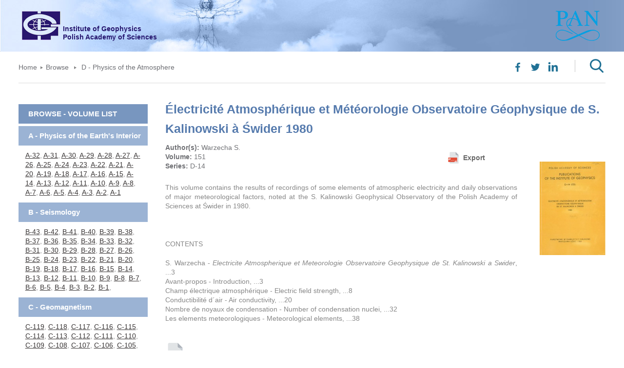

--- FILE ---
content_type: text/html; charset=UTF-8
request_url: https://pub.igf.edu.pl/electricite-atmospherique-et-meteorologie-observatoire-geophysique-de-s-kalinowski-a-swider-1980,4,en,pubs,4,0,4,284.html
body_size: 14750
content:
<!DOCTYPE html>
<html class="no-js" lang="pl">
  <head>
     
	<meta charset="utf-8" />
	<meta name="dcterms.created" content="2018-02-28" />
	<meta name="dcterms.subject" content="Browse - Volume list" />
	<meta name="robots" content="index,follow,all" />
	<meta name="dc.language" content="en" />
	<meta name="designer" content="IT.PStudio /network solutions/" />
	<meta name="dcterms.creator" content="webStudio 2.2.6.3" />
	<meta name="dcterms.rights" content="IGF Publications" />

	<link rel="stylesheet" type="text/css" href="tpl/css/bootstrap3.3.6.css" />
	<link rel="stylesheet" type="text/css" href="tpl/css/global.css" />
	<link rel="stylesheet" type="text/css" href="tpl/css/fonts/stylesheet.css" />
	<link rel="stylesheet" type="text/css" href="tpl/css/font-awesome.min.css" />
   <link rel="stylesheet" type="text/css" href="tpl/js/fancybox/jquery.fancybox.css?v=2.1.5" media="screen" />


     <link rel="shortcut icon" type="image/x-icon" href="tpl/favicon.ico" />
     <link rel="icon" type="image/png" href="tpl/favicon.png" />
     
     <meta name="viewport" content="width=device-width, initial-scale=1, maximum-scale=1" />
     
     <!--[if lt IE 9]>
     <meta http-equiv="X-UA-Compatible" content="IE=edge,chrome=1" />
     <script src="http://ie7-js.googlecode.com/svn/version/2.1(beta4)/IE9.js">IE7_PNG_SUFFIX=".png";</script>      
     <link href="tpl/css/ie.css" rel="stylesheet" type="text/css" />
     <![endif]-->   
     <!--[if IE 9 ]><style>* {filter: none !important;}</style><![endif]-->

     <style>
   .nav-title,
   .button
   {
        background-color:     #FFB200;
   }
   .slider-content-wrap .desc-wrap,
   .nav-title,
   .button,
   .slider-content-nav .slider-prev,
   .slider-content-nav .slider-next,
   #footer-box
   {
        color:     ;
        border-color:     ;
   }
   .slider-content-wrap .desc-wrap:before,
   .slider-content-paging-wrap a.selected,
   #footer-box, .button:hover
   {
        background-color:     #ffc132;
   }
   .header-box-contact
   {
        border-color:     #ffc132;
   }
   .content a:not(.button)
   {
        color:     #ffc132;
   }
   #box-column, #box-column h3
   {
        color:     #f4f1eb;
   }
   .slider-content-paging-wrap a,
   .special-container
   {
        background-color:     #f4f1eb;
   }
   .special-container
   {
        background-color:     #fee8d6;
   }
   #box-column
   {
        background-color:     #D56001;
   }
   .slider-content-wrap .desc-wrap
   {
        color:     ;
   }
</style>


   <title>Browse - Volume list - </title>
  	<meta name="description" content="" />
   	<meta name="keywords" content="" />

     <script>
          document.documentElement.className = document.documentElement.className.replace("no-js","js");

                    
          var formAlert1 = 'Fill in all marked fields and try again. E-mail address appears to be invalid.';
          var formAlert2 = 'Fill in all marked fields and try again.';
          var formAlert3 = 'E-mail address appears to be invalid.';
          
                    
     </script>
  
  </head>

  <body class="page-id-4  page  lang-en no-parent  page-sidebar-column news news-item news-item-4 sidebar-column-left page-template-default">
  <div id="wrapper">

  	 <div id="banner">
	  	 	<a id="igf_logo" href="https://pub.igf.edu.pl"></a>
        <a id="igf_name" href="https://pub.igf.edu.pl">Institute of Geophysics<br />Polish Academy of Sciences</a>
	  	 	<a id="logo_pan" href="https://www.pan.pl" class="blank"></a>
  	 </div>

     <header id="header" class="clearfix wrap">
               <div id="breadcrumb">
                                      
                    <ul>
                         <li><a href="/">Home</a></li><li><img src="tpl/images/breadcrumb_sep.png" alt="" /></li><li><a href="browse,4,en.html" title="Browse">Browse</a></li>
                          <li><img src="tpl/images/breadcrumb_sep.png" alt="" /></li>
                          <li><a href="d-physics-of-the-atmosphere,4,en,pubs,0,4,1.html" title="">D - Physics of the Atmosphere</a></li>
                        </ul>
                   
               </div>
               <div id="icons">
                  <a id="ico-fb" href=""></a>
                  <a id="ico-tw" href=""></a>
                  <a id="ico-li" href=""></a>
                  <img src="tpl/images/ico_sep.png" alt="" />
                  <!--<a id="ico-zoom" href="javascript:void(0);"></a>-->
                  <form id="find" method="post" action="search,10,en,keywords,1.html"><input type="search" name="find" placeholder="Search"></form>
               </div>
     </header>
     <div id="main-content" class="clearfix wrap">
          <div id="left">

                              <nav id="nav" class="clearfix">
                    <div id="button-mobile-menu">
                         <a title="Menu" href="#"><span>Menu</span></a>
                    </div>
                    <ul class="menu">
<li class='level-0' ><a href="/" class='level-0-link'  title="Home">Home</a></li>
<li class='level-0' ><a href="about-our-publications,3,en.html" class='level-0-link'  title="About our Publications">About our Publications</a></li>
<li class='level-0 current' ><a href="browse,4,en.html" class='level-0-link current-link' onclick="this.target='_blank'" title="Browse">Browse</a></li>
<li class='level-0' ><a href="monographs-special-issues,5,en.html" class='level-0-link'  title="Monographs / Special issues">Monographs / Special issues</a></li>
<li class='level-0' ><a href="editorial-board,6,en.html" class='level-0-link'  title="Editorial Board">Editorial Board</a></li>
<li class='level-0' ><a href="publication-ethics-and-malpractice-statement,19,en.html" class='level-0-link'  title="Publication Ethics and Malpractice Statement">Publication Ethics and Malpractice Statement</a></li>
<li class='level-0' ><a href="for-authors,7,en.html" class='level-0-link'  title="For Authors">For Authors</a></li>
<li class='level-0' ><a href="for-reviewers,9,en.html" class='level-0-link'  title="For Reviewers">For Reviewers</a></li>
</ul>
               </nav>
               
                              <div id="browse">
                  <div id="browseBanner">BROWSE - VOLUME LIST</div>
                                    <ul>
                      <li>
                        <a class="categoryName" href="a-physics-of-the-earth039s-interior,4,en,pubs,0,1,1.html" title="A - Physics of the Earth&#039;s Interior">A - Physics of the Earth&#039;s Interior</a>
                        <div class="categoryList">
                          <a href="roman-teisseyre-in-memoriam,4,en,pubs,4,0,1,449.html">A-32</a>, <a href="the-microscopic-insight-into-fracturing-of-brittle-materials-with-the-discrete-element-method,4,en,pubs,4,0,1,139.html">A-31</a>, <a href="dislocation-theory-in-earthquake-modeling-contributions-of-roman-teisseyre,4,en,pubs,4,0,1,12.html">A-30</a>, <a href="nonstationary-flows-of-viscous-fluids-through-porous-elastic-media-homogenization-method,4,en,pubs,4,0,1,13.html">A-29</a>, <a href="water-domain-structure-and-effects-of-water-content-on-electric-properties-of-rocks-studied-in-a-wide-frequency-range,4,en,pubs,4,0,1,54.html">A-28</a>, <a href="interactive-dynamics-of-a-heterogeneous-seismic-source-a-model-with-the-slip-dependent-friction,4,en,pubs,4,0,1,78.html">A-27</a>, <a href="effective-properties-of-geomaterials-rocks-and-porous-media,4,en,pubs,4,0,1,179.html">A-26</a>, <a href="thermodynamic-model-of-the-core-mantle-boundary,4,en,pubs,4,0,1,248.html">A-25</a>, <a href="modelling-of-crack-induced-resistivity-changes-applications-to-earthquake-studies,4,en,pubs,4,0,1,252.html">A-24</a>, <a href="paleomagnetism-of-the-paleozoic-rocks-of-the-holy-cross-mts-central-poland-and-the-origin-of-the-variscan-orogen,4,en,pubs,4,0,1,171.html">A-23</a>, <a href="a-kinetic-model-of-the-evolution-of-cracks,4,en,pubs,4,0,1,174.html">A-22</a>, <a href="fault-zone-dynamics-evolution-patterns,4,en,pubs,4,0,1,175.html">A-21</a>, <a href="europrobe-symposium-jablonna-1991,4,en,pubs,4,0,1,181.html">A-20</a>, <a href="symposium-on-geodynamics-jablonna-may-15-17-1989,4,en,pubs,4,0,1,200.html">A-19</a>, <a href="a-parabolic-relation-between-the-surface-heat-flow-and-radiogenic-heat-production-for-heat-flow-provinces,4,en,pubs,4,0,1,235.html">A-18</a>, <a href="wyniki-sejsmicznych-badan-glebokiej-struktury-skorupy-ziemskiej-obszaru-polski-1969-1985-***-results-of-seismic-crustal-studies-in-poland,4,en,pubs,4,0,1,244.html">A-17</a>, <a href="symposium-on-geodynamics-jablonna-28-30-september-1983,4,en,pubs,4,0,1,264.html">A-16</a>, <a href="statistical-models-of-the-seismic-hazard-analysis-for-mining-tremors-and-natural-earthquakes,4,en,pubs,4,0,1,265.html">A-15</a>, <a href="simple-waves-and-their-interactions-in-quasilinear-hyperbolic-systems,4,en,pubs,4,0,1,274.html">A-14</a>, <a href="symposium-on-geodynamics-jablonna-13-15-april-1981,4,en,pubs,4,0,1,276.html">A-13</a>, <a href="shear-cracks-in-an-external-stress-field,4,en,pubs,4,0,1,285.html">A-12</a>, <a href="determination-of-source-parameters-from-seismograms-of-mining-tremors-and-the-inverse-problem-for-a-seismic-source,4,en,pubs,4,0,1,288.html">A-11</a>, <a href="symposium-of-the-european-seismological-commission-physics-of-earthquake-source-and-earthquake-prediction-problems-mogilany-1-6-june-1979,4,en,pubs,4,0,1,291.html">A-10</a>, <a href="proceedings-of-the-xvi-general-assembly-of-the-european-seismological-commission-strasbourg-august-29-september-5-1978-symposia-of-subcommissions,4,en,pubs,4,0,1,9.html">A-9</a>, <a href="symposium-on-geodynamics-jablonna-30-june-2-july-1977,4,en,pubs,4,0,1,330.html">A-8</a>, <a href="methods-of-the-optimal-planning-of-regional-seismic-networks,4,en,pubs,4,0,1,309.html">A-7</a>, <a href="proceedings-of-the-xv-general-assembly-of-the-european-seismological-commission-krakow-22-28-september-1976-part-iii,4,en,pubs,4,0,1,311.html">A-6</a>, <a href="proceedings-of-the-xv-general-assembly-of-the-european-seismological-commission-krakow-22-28-september-1976-part-ii,4,en,pubs,4,0,1,312.html">A-5</a>, <a href="proceedings-of-the-xv-general-assembly-of-the-european-seismological-commission-krakow-22-28-september-1976-part-i,4,en,pubs,4,0,1,313.html">A-4</a>, <a href="symposium-on-geothermic-fields-krakow-1975,4,en,pubs,4,0,1,321.html">A-3</a>, <a href="symposium-on-geodynamics-jablonna-5-7-may-1975,4,en,pubs,4,0,1,323.html">A-2</a>, <a href="on-the-solution-to-the-riemann-problem-for-arbitrary-hyperbolic-system-of-conservation-laws,4,en,pubs,4,0,1,326.html">A-1</a>
                        </div>
                      </li>
                    
                      <li>
                        <a class="categoryName" href="b-seismology,4,en,pubs,0,2,1.html" title="B - Seismology">B - Seismology</a>
                        <div class="categoryList">
                          <a href="anisotropy-estimation-of-lower-paleozoic-shales-from-northern-poland-using-microseismic-data,4,en,pubs,4,0,2,149.html">B-43</a>, <a href="seismological-bulletin-2006-local-earthquakes-recorded-by-polish-seismological-stations,4,en,pubs,4,0,2,17.html">B-42</a>, <a href="seismological-bulletin-2005-local-earthquakes-recorded-by-polish-seismological-stations,4,en,pubs,4,0,2,16.html">B-41</a>, <a href="seismological-bulletin-2004-local-earthquakes-recorded-by-polish-seismological-stations,4,en,pubs,4,0,2,15.html">B-40</a>, <a href="seismological-bulletin-2005-polish-broadband-seismic-stations-suw-kwp-war-gkp-ksp-ojc-rac-nie,4,en,pubs,4,0,2,38.html">B-39</a>, <a href="seismological-bulletin-2004-polish-broadband-seismic-stations-suw-kwp-war-gkp-ksp-ojc-rac-nie,4,en,pubs,4,0,2,47.html">B-38</a>, <a href="local-earthquakes-recorded-by-polish-seismological-stations-2003,4,en,pubs,4,0,2,56.html">B-37</a>, <a href="seismological-bulletin-2002-local-earthquakes-recorded-by-polish-seismological-stations,4,en,pubs,4,0,2,57.html">B-36</a>, <a href="seismological-bulletin-2003-polish-broadband-seismic-stations-suw-kwp-war-ksp-ojc-rac,4,en,pubs,4,0,2,58.html">B-35</a>, <a href="application-of-monte-carlo-techniques-for-solving-selected-seismological-inverse-problems,4,en,pubs,4,0,2,65.html">B-34</a>, <a href="seismological-bulletin-2001-local-earthquakes-recorded-by-polish-seismological-stations,4,en,pubs,4,0,2,66.html">B-33</a>, <a href="seismological-bulletin-2000-local-earthquakes-recorded-by-polish-seismological-stations,4,en,pubs,4,0,2,70.html">B-32</a>, <a href="seismological-bulletin-2002-polish-broadband-seismic-stations-suw-kwp-war-ksp-ojc-rac,4,en,pubs,4,0,2,73.html">B-31</a>, <a href="seismic-tomography-software-package,4,en,pubs,4,0,2,79.html">B-30</a>, <a href="seismological-bulletin-1999-local-earthquakes-recorded-by-polish-seismological-stations,4,en,pubs,4,0,2,82.html">B-29</a>, <a href="seismological-bulletin-2001-polish-broadband-seismic-stations-suw-kwp-war-ksp-ojc-rac,4,en,pubs,4,0,2,87.html">B-28</a>, <a href="broadband-seismic-system-effect-of-transfer-band-on-detection-and-recording-of-seismic-waves,4,en,pubs,4,0,2,93.html">B-27</a>, <a href="seismological-bulletin-1998-local-earthquakes-recorded-by-the-polish-seismological-stations,4,en,pubs,4,0,2,94.html">B-26</a>, <a href="seismological-bulletin-2000-polish-broadband-seismic-stations-suw-kwp-war-ksp-ojc-rac,4,en,pubs,4,0,2,96.html">B-25</a>, <a href="local-earthquakes-recorded-by-polish-seismological-stations-1995-1997,4,en,pubs,4,0,2,97.html">B-24</a>, <a href="seismological-bulletin-1999-polish-broadband-seismic-stations-suw-cza-kwp-war-ksp-ojc-rac,4,en,pubs,4,0,2,98.html">B-23</a>, <a href="seismological-bulletin-1993-1994-local-earthquakes-recorded-by-polish-seismological-stations,4,en,pubs,4,0,2,101.html">B-22</a>, <a href="seismological-bulletin-1991-1992-local-earthquakes-recorded-by-the-polish-seismological-stations,4,en,pubs,4,0,2,116.html">B-21</a>, <a href="seismicity-of-the-hornsund-region-spitsbergen-icequakes-and-earthquakes,4,en,pubs,4,0,2,124.html">B-20</a>, <a href="the-probabilistic-formulation-of-the-inverse-theory-with-application-to-selected-seismological-problems,4,en,pubs,4,0,2,158.html">B-19</a>, <a href="earthquakes-in-the-hornsund-region-spitsbergen-1994-2000-and-seismological-bulletin-arctowski-antarctic-station-1992-1995,4,en,pubs,4,0,2,194.html">B-18</a>, <a href="seismological-bulletin-1989-1990-local-earthquakes-recorded-by-polish-seismological-stations,4,en,pubs,4,0,2,195.html">B-17</a>, <a href="seismological-bulletin-19871988-local-earthquakes-recorded-by-polish-seismological-stations,4,en,pubs,4,0,2,198.html">B-16</a>, <a href="seismological-bulletin-arctowski-antarctic-station-hornsund-polish-station-1988-1991,4,en,pubs,4,0,2,178.html">B-15</a>, <a href="seismicity-of-central-europe,4,en,pubs,4,0,2,209.html">B-14</a>, <a href="seismological-bulletin-1986-local-earthquakes-recorded-by-the-polish-seismological-stations,4,en,pubs,4,0,2,216.html">B-13</a>, <a href="seismological-bulletin-arctowski-antarctic-station-hornsund-polish-station-1986-1987,4,en,pubs,4,0,2,217.html">B-12</a>, <a href="seismological-bulletin-arctowski-antarctic-station-1983-1985-hornsund-polish-station-1985-1986,4,en,pubs,4,0,2,231.html">B-11</a>, <a href="seismological-bulletin-1985-local-earthquakes-recorded-by-the-polish-seismological-stations,4,en,pubs,4,0,2,232.html">B-10</a>, <a href="seismological-bulletin-arctowski-antarctic-station-1978-1982-hornsund-polish-station-1979-1985,4,en,pubs,4,0,2,243.html">B-9</a>, <a href="seismological-bulletin-1981,4,en,pubs,4,0,2,269.html">B-8</a>, <a href="seismological-bulletin-1980,4,en,pubs,4,0,2,275.html">B-7</a>, <a href="seismological-bulletin-1979,4,en,pubs,4,0,2,283.html">B-6</a>, <a href="seismological-bulletin-1978,4,en,pubs,4,0,2,289.html">B-5</a>, <a href="seismological-bulletin-1977,4,en,pubs,4,0,2,304.html">B-4</a>, <a href="macroseismic-intensities-observed-in-czechoslovakia-and-poland-***-makrosejsmiczne-intensywnosci-w-czechoslowacji-i-polsce,4,en,pubs,4,0,2,306.html">B-3</a>, <a href="bulletin-seismologique-1976,4,en,pubs,4,0,2,310.html">B-2</a>, <a href="bulletin-seismologique-1975,4,en,pubs,4,0,2,315.html">B-1</a>, <a href="bulletin-seismologique-1974,4,en,pubs,4,0,2,337.html"></a>
                        </div>
                      </li>
                    
                      <li>
                        <a class="categoryName" href="c-geomagnetism,4,en,pubs,0,3,1.html" title="C - Geomagnetism">C - Geomagnetism</a>
                        <div class="categoryList">
                          <a href="results-of-geomagnetic-observations-belsk-hel-hornsund-2024,4,en,pubs,4,0,3,456.html">C-119</a>, <a href="results-of-geomagnetic-observations-belsk-hel-hornsund-2023,4,en,pubs,4,0,3,452.html">C-118</a>, <a href="results-of-geomagnetic-observations-belsk-hel-hornsund-2022,4,en,pubs,4,0,3,450.html">C-117</a>, <a href="results-of-geomagnetic-observations-belsk-hel-hornsund-2021,4,en,pubs,4,0,3,440.html">C-116</a>, <a href="results-of-geomagnetic-observations-belsk-hel-hornsund-2020,4,en,pubs,4,0,3,439.html">C-115</a>, <a href="results-of-geomagnetic-observations-belsk-hel-hornsund-2019,4,en,pubs,4,0,3,148.html">C-114</a>, <a href="results-of-geomagnetic-observations-belsk-hel-hornsund-2018,4,en,pubs,4,0,3,133.html">C-113</a>, <a href="book-of-abstracts-16th-castle-meeting-new-trends-on-paleo-rock-and-environmental-magnetism-10-16-june-2018-checiny-poland,4,en,pubs,4,0,3,26.html">C-112</a>, <a href="results-of-geomagnetic-observations-belsk-hel-hornsund-2017,4,en,pubs,4,0,3,25.html">C-111</a>, <a href="results-of-geomagnetic-observations-belsk-hel-hornsund-2016,4,en,pubs,4,0,3,6.html">C-110</a>, <a href="results-of-geomagnetic-observations-belsk-hel-hornsund-2015,4,en,pubs,4,0,3,18.html">C-109</a>, <a href="results-of-geomagnetic-observations-belsk-hel-hornsund-2014,4,en,pubs,4,0,3,19.html">C-108</a>, <a href="results-of-geomagnetic-observations-belsk-hel-hornsund-2013,4,en,pubs,4,0,3,36.html">C-107</a>, <a href="results-of-geomagnetic-observations-belsk-hel-hornsund-2012,4,en,pubs,4,0,3,35.html">C-106</a>, <a href="results-of-geomagnetic-observations-belsk-hel-hornsund-2011,4,en,pubs,4,0,3,34.html">C-105</a>, <a href="results-of-geomagnetic-observations-belsk-hel-hornsund-2010,4,en,pubs,4,0,3,33.html">C-104</a>, <a href="results-of-geomagnetic-observations-belsk-hel-hornsund-2009,4,en,pubs,4,0,3,32.html">C-103</a>, <a href="results-of-geomagnetic-observations-belsk-hel-hornsund-2008,4,en,pubs,4,0,3,28.html">C-102</a>, <a href="results-of-geomagnetic-observations-belsk-hel-hornsund-2007,4,en,pubs,4,0,3,29.html">C-101</a>, <a href="results-of-geomagnetic-observations-belsk-hel-hornsund-2006,4,en,pubs,4,0,3,31.html">C-100</a>, <a href="xii-iaga-workshop-on-geomagnetic-observatory-instruments-data-acquisition-and-processing-belsk-19-24-june-2006,4,en,pubs,4,0,3,37.html">C-99</a>, <a href="results-of-geomagnetic-observations-hel-geophysical-observatory-2005,4,en,pubs,4,0,3,40.html">C-98</a>, <a href="results-of-geomagnetic-observations-polish-polar-station-hornsund-spitsbergen-2005,4,en,pubs,4,0,3,41.html">C-97</a>, <a href="results-of-geomagnetic-observations-belsk-geophysical-observatory-2005,4,en,pubs,4,0,3,42.html">C-96</a>, <a href="study-of-geological-structures-containing-well-conductive-complexes-in-poland,4,en,pubs,4,0,3,46.html">C-95</a>, <a href="results-of-geomagnetic-observations-hel-geophysical-observatory-2004,4,en,pubs,4,0,3,51.html">C-94</a>, <a href="results-of-geomagnetic-observations-polish-polar-station-hornsund-spitsbergen-2004,4,en,pubs,4,0,3,52.html">C-93</a>, <a href="results-of-geomagnetic-observations-belsk-geophysical-observatory-2004,4,en,pubs,4,0,3,53.html">C-92</a>, <a href="results-of-geomagnetic-observations-hel-geophysical-observatory-2003,4,en,pubs,4,0,3,62.html">C-91</a>, <a href="results-of-geomagnetic-observations-polish-polar-station-hornsund-spitsbergen-2003,4,en,pubs,4,0,3,63.html">C-90</a>, <a href="results-of-geomagnetic-observations-belsk-2003,4,en,pubs,4,0,3,64.html">C-89</a>, <a href="new-methods-for-parameterization-and-determination-of-transfer-functions-and-impulse-responses,4,en,pubs,4,0,3,68.html">C-88</a>, <a href="results-of-geomagnetic-observations-hel-geophysical-observatory-2002,4,en,pubs,4,0,3,74.html">C-87</a>, <a href="results-of-geomagnetic-observations-polish-polar-station-hornsund-spitsbergen-2002,4,en,pubs,4,0,3,75.html">C-86</a>, <a href="results-of-geomagnetic-observations-belsk-2002,4,en,pubs,4,0,3,76.html">C-85</a>, <a href="results-of-geomagnetic-observations-hel-geophysical-observatory-2001,4,en,pubs,4,0,3,88.html">C-84</a>, <a href="results-of-geomagnetic-observations-polish-polar-station-hornsund-spitsbergen-2001,4,en,pubs,4,0,3,89.html">C-83</a>, <a href="results-of-geomagnetic-observations-belsk-2001,4,en,pubs,4,0,3,90.html">C-82</a>, <a href="results-of-geomagnetic-observations-hel-2000,4,en,pubs,4,0,3,102.html">C-81</a>, <a href="results-of-geomagnetic-observations-polish-polar-station-hornsund-spitsbergen-2000,4,en,pubs,4,0,3,103.html">C-80</a>, <a href="results-of-geomagnetic-observations-belsk-2000,4,en,pubs,4,0,3,104.html">C-79</a>, <a href="stochastic-inversion-method-for-modeling-the-electrical-conductivity-distribution-within-the-earth´s-mantle,4,en,pubs,4,0,3,105.html">C-78</a>, <a href="study-of-relationships-between-local-seismic-activity-and-magnetotelluric-field-changes,4,en,pubs,4,0,3,106.html">C-77</a>, <a href="results-of-geomagnetic-observations-hel-geophysical-observatory-1999,4,en,pubs,4,0,3,111.html">C-76</a>, <a href="results-of-geomagnetic-observations-polish-polar-station-hornsund-spitsbergen-1999,4,en,pubs,4,0,3,113.html">C-75</a>, <a href="results-of-geomagnetic-observations-belsk-1999,4,en,pubs,4,0,3,114.html">C-74</a>, <a href="signatures-of-dual-mechanism-of-plasma-sheet-formation-and-structuring-a-study-based-on-prognoz-8-plasma-data,4,en,pubs,4,0,3,115.html">C-73</a>, <a href="results-of-geomagnetic-observations-polish-polar-station-hornsund-spitsbergen-1998,4,en,pubs,4,0,3,117.html">C-72</a>, <a href="results-of-geomagnetic-observations-hel-geophysical-observatory-1998,4,en,pubs,4,0,3,119.html">C-71</a>, <a href="results-of-geomagnetic-observations-belsk-1998,4,en,pubs,4,0,3,120.html">C-70</a>, <a href="results-of-geomagnetic-observations-polish-polar-station-hornsund-spitsbergen-1997,4,en,pubs,4,0,3,121.html">C-69</a>, <a href="results-of-geomagnetic-observations-belsk-1997,4,en,pubs,4,0,3,127.html">C-68</a>, <a href="results-of-geomagnetic-observations-hel-geophysical-observatory-1997,4,en,pubs,4,0,3,128.html">C-67</a>, <a href="results-of-geomagnetic-observations-polish-polar-station-hornsund-spitsbergen-1996,4,en,pubs,4,0,3,129.html">C-66</a>, <a href="regional-conductivity-structures-of-the-earth´s-mantle,4,en,pubs,4,0,3,130.html">C-65</a>, <a href="results-of-geomagnetic-observations-polish-polar-station-hornsund-spitsbergen-1994-1995,4,en,pubs,4,0,3,131.html">C-64</a>, <a href="results-of-geomagnetic-observations-arctowski-antarctic-station-1994-1995,4,en,pubs,4,0,3,142.html">C-63</a>, <a href="results-of-geomagnetic-observations-hel-geophysical-observatory-1996,4,en,pubs,4,0,3,154.html">C-62</a>, <a href="results-of-geomagnetic-observations-belsk-1996,4,en,pubs,4,0,3,155.html">C-61</a>, <a href="results-of-geomagnetic-observations-arctowski-antarctic-station-1992-1993,4,en,pubs,4,0,3,159.html">C-60</a>, <a href="results-of-geomagnetic-observations-hel-geophysical-observatory-1995,4,en,pubs,4,0,3,166.html">C-59</a>, <a href="results-of-geomagnetic-observations-belsk-1995,4,en,pubs,4,0,3,167.html">C-58</a>, <a href="results-of-geomagnetic-observations-polish-polar-station-hornsund-spitsbergen-1992-1993,4,en,pubs,4,0,3,168.html">C-57</a>, <a href="results-of-geomagnetic-observations-hel-geophysical-observatory-1994,4,en,pubs,4,0,3,206.html">C-56</a>, <a href="results-of-geomagnetic-observations-belsk-1994,4,en,pubs,4,0,3,207.html">C-55</a>, <a href="results-of-geomagnetic-observations-arctowski-antarctic-station-1990-1991,4,en,pubs,4,0,3,247.html">C-54</a>, <a href="results-of-geomagnetic-observations-polish-polar-station-hornsund-spitsbergen-1990-1991,4,en,pubs,4,0,3,258.html">C-53</a>, <a href="results-of-geomagnetic-observations-hel-geophysical-observatory-1993,4,en,pubs,4,0,3,164.html">C-52</a>, <a href="results-of-geomagnetic-observations-belsk1993,4,en,pubs,4,0,3,169.html">C-51</a>, <a href="results-of-geomagnetic-observations-hel-geophysical-observatory-1992,4,en,pubs,4,0,3,176.html">C-50</a>, <a href="results-of-geomagnetic-observations-belsk-1992,4,en,pubs,4,0,3,177.html">C-49</a>, <a href="results-of-geomagnetic-observations-polish-polar-station-hornsund-spitsbergen-1988-1989,4,en,pubs,4,0,3,180.html">C-48</a>, <a href="results-of-geomagnetic-observations-polish-polar-station-hornsund-spitsbergen-1986-1987,4,en,pubs,4,0,3,182.html">C-47</a>, <a href="results-of-geomagnetic-observations-hel-geophysical-observatory-1991,4,en,pubs,4,0,3,185.html">C-46</a>, <a href="results-of-geomagnetic-observations-belsk-1991,4,en,pubs,4,0,3,186.html">C-45</a>, <a href="results-of-geomagnetic-observations-arctowski-antarctic-station-1988-1989,4,en,pubs,4,0,3,190.html">C-44</a>, <a href="results-of-geomagnetic-observations-polish-polar-station-hornsund-spitsbergen-1984-1985,4,en,pubs,4,0,3,191.html">C-43</a>, <a href="results-of-geomagnetic-observations-hel-geophysical-observatory-1990,4,en,pubs,4,0,3,192.html">C-42</a>, <a href="results-of-geomagnetic-observations-hel-geophysical-observatory-1958-1965,4,en,pubs,4,0,3,193.html">C-41</a>, <a href="results-of-geomagnetic-observations-belsk-1990,4,en,pubs,4,0,3,196.html">C-40</a>, <a href="results-of-geomagnetic-observations-hel-geophysical-observatory-1989,4,en,pubs,4,0,3,197.html">C-39</a>, <a href="results-of-geomagnetic-observations-belsk-1989,4,en,pubs,4,0,3,212.html">C-38</a>, <a href="results-of-geomagnetic-observations-belsk-1988,4,en,pubs,4,0,3,213.html">C-37</a>, <a href="results-of-geomagnetic-observations-hel-geophysical-observatory-1988,4,en,pubs,4,0,3,214.html">C-36</a>, <a href="results-of-geomagnetic-observations-arctowski-station-1986-1987,4,en,pubs,4,0,3,215.html">C-35</a>, <a href="results-of-geomagnetic-observations-hel-geophysical-observatory-1987,4,en,pubs,4,0,3,222.html">C-33</a>, <a href="results-of-geomagnetic-observations-polish-antarctic-station-arctowski-king-george-island-1984-1985,4,en,pubs,4,0,3,227.html">C-32</a>, <a href="results-of-geomagnetic-observations-polish-polar-station-hornsund-spitsbergen-1982-1983,4,en,pubs,4,0,3,229.html">C-31</a>, <a href="results-of-geomagnetic-observations-hel-geophysical-observatory-1986,4,en,pubs,4,0,3,233.html">C-30</a>, <a href="results-of-geomagnetic-observations-belsk-1986,4,en,pubs,4,0,3,234.html">C-29</a>, <a href="results-of-geomagnetic-observations-polish-antarctic-station-arctowski-king-george-island-1982-1983,4,en,pubs,4,0,3,236.html">C-28</a>, <a href="results-of-geomagnetic-observations-polish-polar-station-hornsund-spitsbergen-1980-1981,4,en,pubs,4,0,3,238.html">C-27</a>, <a href="results-of-geomagnetic-observations-belsk-1985,4,en,pubs,4,0,3,240.html">C-26</a>, <a href="results-of-geomagnetic-observations-hel-geophysical-observatory-1985,4,en,pubs,4,0,3,241.html">C-25</a>, <a href="results-of-geomagnetic-observations-hel-geophysical-observatory-1984,4,en,pubs,4,0,3,250.html">C-24</a>, <a href="results-of-geomagnetic-observations-belsk-1984,4,en,pubs,4,0,3,251.html">C-23</a>, <a href="results-of-geomagnetic-observations-polish-antarctic-station-arctowski-king-george-island-1980-1981,4,en,pubs,4,0,3,255.html">C-22</a>, <a href="results-of-geomagnetic-observations-polish-antarctic-station-arctowski-king-george-island-1978-1979,4,en,pubs,4,0,3,257.html">C-21</a>, <a href="results-of-geomagnetic-observations-belsk-1983,4,en,pubs,4,0,3,259.html">C-20</a>, <a href="results-of-geomagnetic-observations-hel-geophysical-observatory-1983,4,en,pubs,4,0,3,260.html">C-19</a>, <a href="results-of-geomagnetic-observations-hel-geophysical-observatory-1982,4,en,pubs,4,0,3,266.html">C-18</a>, <a href="results-of-geomagnetic-observations-belsk-1982,4,en,pubs,4,0,3,270.html">C-17</a>, <a href="results-of-geomagnetic-observations-hel-geophysical-observatory-1980-1981,4,en,pubs,4,0,3,271.html">C-16</a>, <a href="phase-transitions-in-iron-oxides-and-sulphides-and-their-relations-to-magnetic-properties-of-rocks,4,en,pubs,4,0,3,272.html">C-15</a>, <a href="results-of-geomagnetic-observations-polish-polar-station-hornsund-spitsbergen-1978-1979,4,en,pubs,4,0,3,273.html">C-14</a>, <a href="results-of-geomagnetic-observations-belsk-1981,4,en,pubs,4,0,3,277.html">C-13</a>, <a href="magnetic-anisotropy-of-magmatic-rocks,4,en,pubs,4,0,3,280.html">C-12</a>, <a href="results-of-geomagnetic-observations-hel-geophysical-observatory-1976-1979,4,en,pubs,4,0,3,282.html">C-11</a>, <a href="results-of-geomagnetic-observations-belsk-1980,4,en,pubs,4,0,3,290.html">C-10</a>, <a href="results-of-geomagnetic-observations-belsk-1979,4,en,pubs,4,0,3,294.html">C-9</a>, <a href="results-of-geomagnetic-observations-belsk-1978,4,en,pubs,4,0,3,297.html">C-8</a>, <a href="results-of-geomagnetic-observations-hel-geophysical-observatory-1971-1975,4,en,pubs,4,0,3,300.html">C-7</a>, <a href="results-of-geomagnetic-observations-hel-geophysical-observatory-1966-1970,4,en,pubs,4,0,3,301.html">C-6</a>, <a href="results-of-geomagnetic-observations-belsk-1977,4,en,pubs,4,0,3,303.html">C-5</a>, <a href="results-of-geomagnetic-observations-belsk-1976,4,en,pubs,4,0,3,314.html">C-4</a>, <a href="palaeomagnetism-and-magnetic-properties-of-rocks-1976,4,en,pubs,4,0,3,319.html">C-3</a>, <a href="results-of-geomagnetic-observations-belsk-1975,4,en,pubs,4,0,3,317.html">C-2</a>, <a href="paleomagnetism-and-magnetic-properties-of-rocks-1975,4,en,pubs,4,0,3,322.html">C-1</a>
                        </div>
                      </li>
                    
                      <li>
                        <a class="categoryName" href="d-physics-of-the-atmosphere,4,en,pubs,0,4,1.html" title="D - Physics of the Atmosphere">D - Physics of the Atmosphere</a>
                        <div class="categoryList">
                          <a href="results-of-atmospheric-electricity-and-meteorological-observations-s-kalinowski-geophysical-observatory-at-swider-2007–2010,4,en,pubs,4,0,4,451.html">D-79</a>, <a href="sensitivity-of-the-gem-model-to-different-descriptions-of-city-surface-parameters-over-warsaw,4,en,pubs,4,0,4,446.html">D-78</a>, <a href="atmospheric-electricity-papers-on-thunderstorm-and-cloud-electricity,4,en,pubs,4,0,4,442.html">D-77</a>, <a href="ozone-content-variability-in-the-ground-level-atmosphere-layer-in-the-mazowieckie-voivodeship-central-poland,4,en,pubs,4,0,4,144.html">D-76</a>, <a href="analysis-of-measurements-and-modelling-of-the-biologically-active-uv-solar-radiation-for-selected-sites-in-poland-–-assessment-of-photo-medical-effects,4,en,pubs,4,0,4,140.html">D-75</a>, <a href="atmospheric-electricity-commemorative-publication-in-honor-of-stanislaw-michnowski-on-his-100-th-birthday,4,en,pubs,4,0,4,27.html">D-74</a>, <a href="recent-developments-in-atmospheric-electricity-publication-to-commemorate-the-90th-birthday-of-stanislaw-michnowski,4,en,pubs,4,0,4,20.html">D-73</a>, <a href="atmospheric-ozone-solar-radiation-and-atmospheric-electricity-measurements-in-the-years-2006-2007,4,en,pubs,4,0,4,10.html">D-72</a>, <a href="results-of-atmospheric-electricity-and-meteorological-observations-s-kalinowski-geophysical-observatory-at-swider-2005,4,en,pubs,4,0,4,21.html">D-71</a>, <a href="ecological-aspects-of-mossbauer-study-of-iron-containing-atmospheric-aerosol,4,en,pubs,4,0,4,44.html">D-70</a>, <a href="meteorological-conditions-hornsund-spitsbergen-20042005,4,en,pubs,4,0,4,48.html">D-69</a>, <a href="results-of-atmospheric-electricity-and-meteorological-observations-s-kalinowski-geophysical-observatory-at-swider-2004,4,en,pubs,4,0,4,49.html">D-68</a>, <a href="atmospheric-ozone-solar-radiation-2004-2005,4,en,pubs,4,0,4,50.html">D-67</a>, <a href="meteorological-conditions-hornsund-spitsbergen-20032004,4,en,pubs,4,0,4,59.html">D-66</a>, <a href="results-of-atmospheric-electricity-and-meteorological-observations-s-kalinowski-geophysical-observatory-at-swider-2003,4,en,pubs,4,0,4,60.html">D-65</a>, <a href="atmospheric-ozone-solar-radiation-belsk-2003-***-ozone-and-uv-radiation-over-central-europe-geodev-workshop,4,en,pubs,4,0,4,61.html">D-64</a>, <a href="meteorological-conditions-hornsund-spitsbergen-20022003,4,en,pubs,4,0,4,71.html">D-63</a>, <a href="atmospheric-ozone-solar-radiation-2002,4,en,pubs,4,0,4,72.html">D-62</a>, <a href="results-of-atmospheric-electricity-and-meteorological-observations-s-kalinowski-geophysical-observatory-at-swider-2002,4,en,pubs,4,0,4,77.html">D-61</a>, <a href="meteorological-conditions-hornsund-spitsbergen-20012002,4,en,pubs,4,0,4,81.html">D-60</a>, <a href="atmospheric-ozone-solar-radiation-2001,4,en,pubs,4,0,4,83.html">D-59</a>, <a href="results-of-atmospheric-electricity-and-meteorological-observations-s-kalinowski-geophysical-observatory-at-swider-2001,4,en,pubs,4,0,4,91.html">D-58</a>, <a href="meteorological-conditions-hornsund-spitsbergen-20002001,4,en,pubs,4,0,4,92.html">D-57</a>, <a href="results-of-atmospheric-electricity-and-meteorological-observations-s-kalinowski-geophysical-observatory-at-swider-2000,4,en,pubs,4,0,4,99.html">D-56</a>, <a href="atmospheric-ozone-solar-radiation-2000,4,en,pubs,4,0,4,100.html">D-55</a>, <a href="results-of-atmospheric-electricity-and-meteorological-observations-s-kalinowski-geophysical-observatory-at-swider-1999,4,en,pubs,4,0,4,108.html">D-54</a>, <a href="atmospheric-ozone-solar-radiation-1999,4,en,pubs,4,0,4,109.html">D-53</a>, <a href="results-of-atmospheric-electricity-and-meteorological-observations-s-kalinowski-geophysical-observatory-at-swider-1998,4,en,pubs,4,0,4,110.html">D-52</a>, <a href="results-of-atmospheric-electricity-and-meteorological-observations-s-kalinowski-geophysical-observatory-at-swider-1997,4,en,pubs,4,0,4,125.html">D-51</a>, <a href="atmospheric-ozone-solar-radiation-1997-1998,4,en,pubs,4,0,4,126.html">D-50</a>, <a href="results-of-atmospheric-electricity-and-meteorological-observations-s-kalinowski-geophysical-observatory-at-swider-1996,4,en,pubs,4,0,4,143.html">D-49</a>, <a href="atmospheric-ozone-solar-radiation-1996,4,en,pubs,4,0,4,160.html">D-48</a>, <a href="electricite-atmospherique-et-meteorologie-observatoire-geophysique-de-s-kalinowski-a-swider-1995,4,en,pubs,4,0,4,162.html">D-47</a>, <a href="atmospheric-ozone-solar-radiation-1995,4,en,pubs,4,0,4,163.html">D-46</a>, <a href="electricite-atmospherique-et-meteorologie-observatoire-geophysique-de-s-kalinowski-a-swider-1994,4,en,pubs,4,0,4,204.html">D-44</a>, <a href="atmospheric-ozone-solar-radiation-1994,4,en,pubs,4,0,4,205.html">D-45</a>, <a href="electricite-atmospherique-et-meteorologie-observatoire-geophysique-de-s-kalinowski-a-swider-1993,4,en,pubs,4,0,4,161.html">D-43</a>, <a href="atmospheric-ozone-solar-radiation-1993,4,en,pubs,4,0,4,331.html">D-42</a>, <a href="electricite-atmospherique-et-meteorologie-observatoire-geophysique-de-s-kalinowski-a-swider-1992,4,en,pubs,4,0,4,172.html">D-41</a>, <a href="atmospheric-ozone-solar-radiation-1992,4,en,pubs,4,0,4,173.html">D-40</a>, <a href="electricite-atmospherique-et-meteorologie-observatoire-geophysique-de-s-kalinowski-a-swider-1991,4,en,pubs,4,0,4,183.html">D-39</a>, <a href="atmospheric-ozone-solar-radiation-1991,4,en,pubs,4,0,4,184.html">D-38</a>, <a href="electricite-atmospherique-et-meteorologie-observatoire-geophysique-de-s-kalinowski-a-swider-1990,4,en,pubs,4,0,4,187.html">D-37</a>, <a href="proceedings-of-the-international-workshop-on-global-atmospheric-electricity-measurements-madralin-poland-10-16-september-1989,4,en,pubs,4,0,4,199.html">D-35</a>, <a href="electricite-atmospherique-et-meteorologie-observatoire-geophysique-de-s-kalinowski-a-swider-1989,4,en,pubs,4,0,4,328.html">D-34</a>, <a href="atmospheric-ozone-solar-radiation-1989,4,en,pubs,4,0,4,202.html">D-33</a>, <a href="atmospheric-ozone-solar-radiation-1988,4,en,pubs,4,0,4,210.html">D-32</a>, <a href="electricite-atmospherique-et-meteorologie-observatoire-geophysique-de-s-kalinowski-a-swider-1988,4,en,pubs,4,0,4,211.html">D-31</a>, <a href="atmospheric-ozone-solar-radiation-1987-umkehr-ozone-profiles-belsk-1963-1981,4,en,pubs,4,0,4,219.html">D-30</a>, <a href="atmospheric-ozone-solar-radiation-1986,4,en,pubs,4,0,4,228.html">D-28</a>, <a href="electricite-atmospherique-et-meteorologie-observatoire-geophysique-de-s-kalinowski-a-swider-1986,4,en,pubs,4,0,4,230.html">D-27</a>, <a href="papers-on-atmospherical-electricity,4,en,pubs,4,0,4,329.html">D-26</a>, <a href="atmospheric-ozone-solar-radiation-1985,4,en,pubs,4,0,4,239.html">D-25</a>, <a href="electricite-atmospherique-et-meteorologie-observatoire-geophysique-de-s-kalinowski-a-swider-1985,4,en,pubs,4,0,4,242.html">D-24</a>, <a href="electricite-atmospherique-et-meteorologie-observatoire-geophysique-de-s-kalinowski-a-swider-1984,4,en,pubs,4,0,4,246.html">D-23</a>, <a href="atmospheric-ozone-solar-radiation-1984,4,en,pubs,4,0,4,249.html">D-22</a>, <a href="the-structure-of-turbulence-in-the-surface-layer-of-the-atmosphere,4,en,pubs,4,0,4,254.html">D-21</a>, <a href="atmospheric-ozone-solar-radiation-1983,4,en,pubs,4,0,4,261.html">D-20</a>, <a href="electricite-atmospherique-et-meteorologie-observatoire-geophysique-de-s-kalinowski-a-swider-1983,4,en,pubs,4,0,4,262.html">D-19</a>, <a href="atmospheric-ozone-1982-and-1963-1981-solar-radiation-1982,4,en,pubs,4,0,4,267.html">D-18</a>, <a href="electricite-atmospherique-et-meteorologie-observatoire-geophysique-de-s-kalinowski-a-swider-1982,4,en,pubs,4,0,4,268.html">D-17</a>, <a href="electricite-atmospherique-et-meteorologie-observatoire-geophysique-de-s-kalinowski-a-swider-1981,4,en,pubs,4,0,4,278.html">D-16</a>, <a href="atmospheric-ozone-optics-of-atmosphere-solar-radiation-1981,4,en,pubs,4,0,4,279.html">D-15</a>, <a href="electricite-atmospherique-et-meteorologie-observatoire-geophysique-de-s-kalinowski-a-swider-1980,4,en,pubs,4,0,4,284.html"><strong>D-14</strong></a>, <a href="atmospheric-ozone-optics-of-atmosphere-solar-radiation-1980,4,en,pubs,4,0,4,286.html">D-13</a>, <a href="electricite-atmospherique-et-meteorologie-observatoire-geophysique-de-s-kalinowski-a-swider-1979,4,en,pubs,4,0,4,287.html">D-12</a>, <a href="atmospheric-ozone-optics-of-atmosphere-solar-radiation-1979,4,en,pubs,4,0,4,292.html">D-11</a>, <a href="electricite-atmospherique-et-meteorologie-observatoire-geophysique-de-st-kalinowski-a-swider-1978,4,en,pubs,4,0,4,293.html">D-10</a>, <a href="atmospheric-ozone-optics-of-atmosphere-solar-radiation-belsk-1978,4,en,pubs,4,0,4,298.html">D-9</a>, <a href="electricite-atmospherique-et-meteorologie-observatoire-geophysique-de-st-kalinowski-a-swider-1977,4,en,pubs,4,0,4,299.html">D-8</a>, <a href="atmospheric-ozone-optics-of-atmosphere-solar-radiation-belsk-1977,4,en,pubs,4,0,4,302.html">D-7</a>, <a href="electricite-atmospherique-et-meteorologie-observatoire-geophysique-de-st-kalinowski-a-swider-1976,4,en,pubs,4,0,4,307.html">D-6</a>, <a href="atmospheric-ozone-solar-radiation-and-radiation-balance-1976,4,en,pubs,4,0,4,308.html">D-5</a>, <a href="atmospheric-ozone-optics-of-atmosphere-solar-radiation-belsk-1976,4,en,pubs,4,0,4,316.html">D-4</a>, <a href="atmospheric-ozone-optics-of-atmosphere-solar-radiation-belsk-1975,4,en,pubs,4,0,4,318.html">D-3</a>, <a href="electricite-atmospherique-et-meteorologie-observatoire-geophysique-de-st-kalinowski-a-swider-1975,4,en,pubs,4,0,4,320.html">D-2</a>, <a href="papers-on-atmospherical-electricity-1975,4,en,pubs,4,0,4,325.html">D-1</a>
                        </div>
                      </li>
                    
                      <li>
                        <a class="categoryName" href="e-hydrology,4,en,pubs,0,5,1.html" title="E - Hydrology">E - Hydrology</a>
                        <div class="categoryList">
                          <a href="book-of-abstracts-xlii-international-school-of-hydraulics-freshwater-system-health-a-hydraulic-perspective-radocza-poland-20–23-may-2025,4,en,pubs,4,0,5,455.html">E-14</a>, <a href="book-of-extended-abstracts-international-symposium-on-drought-and-climate-change-24–25-november-2022,4,en,pubs,4,0,5,441.html">E-13</a>, <a href="book-of-extended-abstracts-webinar-on-methods-for-ecohydraulics-remote-sensing-17-20-may-2022,4,en,pubs,4,0,5,438.html">E-12</a>, <a href="book-of-extended-abstracts-webinar-on-experimental-methods-and-laboratory-instrumentation-in-hydraulics-13-15-april-2021,4,en,pubs,4,0,5,152.html">E-11</a>, <a href="hydraulic-methods-for-catastrophes-foods-droughts-environmental-disasters,4,en,pubs,4,0,5,30.html">E-10</a>, <a href="management-of-the-storage-reservoir-influencing-the-protected-natural-environment-upper-narew-river-system-case-study,4,en,pubs,4,0,5,23.html">E-9</a>, <a href="numerical-solutions-of-two-dimensional-mass-transport-equation-in-flowing-surface-waters,4,en,pubs,4,0,5,22.html">E-8</a>, <a href="transport-phenomena-in-hydraulics,4,en,pubs,4,0,5,24.html">E-7</a>, <a href="environmental-hydraulics,4,en,pubs,4,0,5,43.html">E-6</a>, <a href="computational-modeling-for-the-development-of-sustainable-water-resources-systems-in-poland-us-poland-technology-transfer-program,4,en,pubs,4,0,5,45.html">E-5</a>, <a href="potential-climate-changes-and-sustainable-water-management,4,en,pubs,4,0,5,55.html">E-4</a>, <a href="modelling-and-control-of-floods,4,en,pubs,4,0,5,67.html">E-3</a>, <a href="water-quality-issues-in-the-upper-narew-valley,4,en,pubs,4,0,5,107.html">E-2</a>, <a href="impact-of-climate-change-on-water-resources-in-poland,4,en,pubs,4,0,5,156.html">E-1</a>, <a href="selected-papers-on-ionosphere-physics-and-radiowave-propagation,4,en,pubs,4,0,5,324.html">E-1</a>
                        </div>
                      </li>
                    
                      <li>
                        <a class="categoryName" href="p-polar-research,4,en,pubs,0,6,1.html" title="P - Polar Research">P - Polar Research</a>
                        <div class="categoryList">
                          <a href="book-of-abstracts-40th-international-polar-symposium-–-arctic-and-antarctic-at-the-tipping-point-4–7-november-2025-pulawy-poland,4,en,pubs,4,0,6,457.html">P-5</a>, <a href="svalgeobase-ii-tectono-thermal-evolution-of-svalbard-–-from-metamorphic-and-magmatic-processes-to-geothermal-energy-geological-workshop-svalbard-3–9-september-2024,4,en,pubs,4,0,6,454.html">P-4</a>, <a href="the-influence-of-topography-and-vegetation-on-the-snow-cover-in-tundra-case-study-from-the-southern-spitsbergen-area,4,en,pubs,4,0,6,437.html">P-3</a>, <a href="polish-polar-research-green-and-white-paper-under-the-aegis-of-the-polish-polar-consortium-ppc,4,en,pubs,4,0,6,146.html">P-2</a>, <a href="zielono-biala-ksiega-polskich-badan-polarnych-pod-egida-polskiego-konsorcjum-polarnego-pkpol,4,en,pubs,4,0,6,145.html">P-1</a>
                        </div>
                      </li>
                    
                      <li>
                        <a class="categoryName" href="m-miscellanea,4,en,pubs,0,8,1.html" title="M - Miscellanea">M - Miscellanea</a>
                        <div class="categoryList">
                          <a href="aleksander-guterch-in-memoriam-history-of-deep-seismic-soundings-in-poland,4,en,pubs,4,0,8,453.html">M-38</a>, <a href="achievements-of-the-institute-of-geophysics-pas-annual-report-2022,4,en,pubs,4,0,8,448.html">M-37</a>, <a href="achievements-of-the-institute-of-geophysics-pas-annual-report-2021,4,en,pubs,4,0,8,447.html">M-36</a>, <a href="achievements-of-the-institute-of-geophysics-pas-annual-report-2020,4,en,pubs,4,0,8,435.html">M-35</a>, <a href="achievements-of-the-institute-of-geophysics-pas-annual-report-2019,4,en,pubs,4,0,8,436.html">M-34</a>, <a href="achievements-of-the-institute-of-geophysics-pas-annual-report-2018,4,en,pubs,4,0,8,443.html">M-33</a>, <a href="book-of-extended-abstracts-“electromagnetic-ulfelf-fields-on-earth-and-in-space-conference-warsaw-poland-3-5-july-2019,4,en,pubs,4,0,8,134.html">M-32</a>, <a href="bibliography-of-polish-research-in-spitsbergen-archipelago-part-ii-1997-2006,4,en,pubs,4,0,8,14.html">M-31</a>, <a href="[base64],4,en,pubs,4,0,8,11.html">M-30</a>, <a href="mining-and-environmental-geophysics-selected-and-revised-contributions-to-the-xxx-polish-czech-slovakian-symposium-held-at-ladek-zdroj-on-june-6-8-2005,4,en,pubs,4,0,8,39.html">M-29</a>, <a href="geology-geophysics-geothermics-and-deep-structure-of-the-west-carpathians-and-their-basement,4,en,pubs,4,0,8,69.html">M-28</a>, <a href="badania-geofizyczne-srodowiska-geologicznego-***-geophysical-research-of-geological-environment,4,en,pubs,4,0,8,80.html">M-27</a>, <a href="50-lat-instytutu-geofizyki-pan-1952-2003-bibliografia-1994-2003-***-50-years-of-the-institute-of-geophysics-1952-2003-bibliography-1994-2003,4,en,pubs,4,0,8,84.html">M-26</a>, <a href="wybrany-problemy-geofizyki-wspolczesnej-***-some-current-problems-in-geophysics-stanislaw-kramsztyk-1841-1906-in-memoriam-in-polish,4,en,pubs,4,0,8,85.html">M-25</a>, <a href="mining-geophysics-selected-and-revised-contributions-to-the-xxviii-polish-czech-slovakian-symposium-held-at-niedzica-on-june-11-13-2001,4,en,pubs,4,0,8,86.html">M-24</a>, <a href="bibliography-of-polish-research-in-spitsbergen-archipelago-part-i-1930-1996,4,en,pubs,4,0,8,118.html">M-23</a>, <a href="mining-geophysics-proceedings-of-the-xxvi-polish-czech-slovakian-symposium-wisla-poland-september-23-25-1998-***-geofizyka-gornicza-referaty-przedstawione-na-xxvi-polsko-czesko-slowackim-sympozjum-w-wisle-23-25-wrzesnia-1998,4,en,pubs,4,0,8,122.html">M-22</a>, <a href="proceedings-of-the-international-conference-nuclear-geophysics-´97-krakow-20-23-october-1997,4,en,pubs,4,0,8,123.html">M-21</a>, <a href="podstawowe-problemy-glebokich-badan-geofizycznych-i-geologicznych-obszaru-polski-***-basic-problems-of-deep-geophysical-and-geological-investigations-of-poland,4,en,pubs,4,0,8,157.html">M-20</a>, <a href="badania-sejsmicznosci-w-kopalniach-materialy-xxiii-polsko-czesko-slowackiej-konferencji-ustron-zawodzie-21-22-pazdziernik-1994-r-***-seismicity-in-mines-proceedings-of-the-xxiii-polish-czech-slovakian-conference-ustron-zawodzie-21-22-october-1994,4,en,pubs,4,0,8,203.html">M-19</a>, <a href="the-hundredth-anniversary-of-the-first-chair-of-geophysics-in-memory-of-maurycy-pius-rudzki-professor-of-the-jagiellonian-university-***-stulecie-pierwszej-katedry-geofizyki,4,en,pubs,4,0,8,256.html">M-18</a>, <a href="bibliography-1989-1993,4,en,pubs,4,0,8,170.html">M-17</a>, <a href="wybrane-zagadnienia-geofizycznych-badan-w-kopalniach-lubiatow-13-18-maja-1991-r-selected-geophysical-problems-in-mines-lubiatow-13-18-may-1991,4,en,pubs,4,0,8,189.html">M-16</a>, <a href="wybrane-zagadnienia-geofizycznych-badan-w-kopalniach-radkow-5-10-czerwca-1989-r-some-geophysical-problems-in-mines-radkow-5-10-june-1989,4,en,pubs,4,0,8,201.html">M-15</a>, <a href="bibliography-1979-1988-and-activity-report-for-the-35-year-anniversary,4,en,pubs,4,0,8,208.html">M-14</a>, <a href="mechanizm-ognisk-wstrzasow-gorniczych-the-mechanism-of-seismic-events-induced-by-mining,4,en,pubs,4,0,8,218.html">M-13</a>, <a href="naprezenia-we-wnetrzu-ziemi-stresses-in-the-earth-s-interior,4,en,pubs,4,0,8,223.html">M-12</a>, <a href="wykorzystanie-efektu-emisji-sejsmoakustycznej-w-geotechnice-geotechnical-applications-of-seismoacoustic-emission,4,en,pubs,4,0,8,225.html">M-11</a>, <a href="wybrane-zagadnienia-geofizycznych-badan-w-kopalniach-lubiatow-18-22051987-r-***-some-geophysical-problems-in-mines,4,en,pubs,4,0,8,226.html">M-10</a>, <a href="teoria-duzych-dynamicznych-odksztalcen-gorotworu,4,en,pubs,4,0,8,237.html">M-9</a>, <a href="wybrane-zagadnienia-geofizycznych-badan-w-kopalniach-jastarnia-6-10-v-1985-***-some-geophysical-problems-in-mines,4,en,pubs,4,0,8,245.html">M-8</a>, <a href="analiza-zmian-opornosci-elektrycznej-gorotworu-w-warunkach-eksploatacji-gorniczej,4,en,pubs,4,0,8,253.html">M-7</a>, <a href="wybrane-zagadnienia-geofizycznych-badan-w-kopalniach-ksiaz-9-13-v-1983-some-geophysical-problems-in-mines,4,en,pubs,4,0,8,263.html">M-6</a>, <a href="wybrane-zagadnienia-geofizycznych-badan-w-kopalniach-piaski-22-27-ix-1980-some-geophysical-problems-in-mines,4,en,pubs,4,0,8,281.html">M-5</a>, <a href="bibliografia-i-prace-instytutu-geofizyki-pan-bibliography-1973-1978,4,en,pubs,4,0,8,295.html">M-4</a>, <a href="wybrane-zagadnienia-geofizycznych-badan-w-kopalniach-mogilany-17-19-x-1977-some-geophysical-problems-in-mines,4,en,pubs,4,0,8,296.html">M-3</a>, <a href="wybrane-zagadnienia-geofizycznych-badan-w-kopalniach-swierklaniec-25-29-x-1976-some-geophysical-problems-in-mines,4,en,pubs,4,0,8,305.html">M-2</a>, <a href="wybrane-zagadnienia-geofizycznych-badan-w-kopalniach-some-geophysical-problems-in-mines-kroscienko-21-24-x-1974,4,en,pubs,4,0,8,327.html">M-1</a>, <a href="selected-papers-on-data-analysis-and-numerical-methods-in-geophysics-1974,4,en,pubs,4,0,8,335.html"></a>
                        </div>
                      </li>
                    
                      <li>
                        <a class="categoryName" href="online-first,4,en,pubs,4,0,9,150.html" title="Online First">Online First</a>
                        <div class="categoryList">
                          
                        </div>
                      </li>
                    </ul>               </div>
               
          </div>


          <div id="right">
               <div id="main">
                    <section id="content" class="content content-default clearfix">
                                             <div class="titlewrap clearfix">
               <h1>Électricité Atmosphérique et Météorologie Observatoire Géophysique de S. Kalinowski à Świder 1980</h1>
          </div>
                    <article>
                           </article>
              <div class="publication">
                <div class="publicationLeft">
                  <div class="publicationData">
                    <div class="publicationDataLeft">
                      <strong>Author(s):</strong> <span>Warzecha S.</span><br />
                      <strong>Volume:</strong> 151<br />
                      <strong>Series:</strong> D-14
                      
                    </div>
                    <div class="publicationDataRight">
                      <a class="publicationCit export-link" href="#popup">Export</a>
                    </div>      
                  </div>
                  <div class="publicationImg">
                    <a href="files/News/en/284.jpg" class="galeria" title=""><img src="files/News/en/284_min.jpg" alt="Électricité Atmosphérique et Météorologie Observatoire Géophysique de S. Kalinowski à Świder 1980" /></a>
                  </div>                  
                  <div class="publicationContent">
                    <p style="text-align: justify;">This volume contains the results of recordings of some elements of atmospheric electricity and daily observations of major meteorological factors, noted at the S. Kalinowski Geophysical Observatory of the Polish Academy of Sciences at Świder in 1980.</p>

<p>&nbsp;</p>

<p style="text-align: justify;">CONTENTS</p>

<p style="text-align: justify;">S. Warzecha -<em> Electricite Atmospherique et Meteorologie Observatoire Geophysique de St. Kalinowski a Swider</em>, ...3<br />
Avant-propos - Introduction, ...3<br />
Champ &eacute;lectrique atmosph&eacute;rique - Electric field strength, ...8<br />
Conductibilit&eacute; d&acute;air - Air conductivity, ...20<br />
Nombre de noyaux de condensation - Number of condensation nuclei, ...32<br />
Les elements meteorologiques - Meteorological elements, ...38</p>
                  </div>
                  <a class="publicationContentCit export-link" href="#popup">Export</a>
                </div>
                <div class="publicationRight">
                  <a href="files/News/en/284.jpg" class="galeria" title=""><img src="files/News/en/284_min.jpg" alt="Électricité Atmosphérique et Météorologie Observatoire Géophysique de S. Kalinowski à Świder 1980" /></a>
                </div>  
              </div>
              <div style="display: none">
                  <div id="popup" class="clearfix">
                    <script>
                    function down() {
                      if(document.getElementById("bib-284").checked == true) {
                        download(document.getElementById("bib-284").value, document.getElementById("bib-content-284").value);
                        } else{
                        download(document.getElementById("txt-284").value, document.getElementById("txt-content-284").value);
                      }                
                    }    
                    </script>
                    <form onsubmit="down()" method="post">
                     <input id="bib-content-284" type="hidden" name="bib-content-284" value="@article{D-14_284,
title = &quot;Électricité Atmosphérique et Météorologie Observatoire Géophysique de S. Kalinowski à Świder 1980&quot;,
journal = &quot;Publications of the Institute of Geophysics, Polish Academy of Sciences&quot;,
volume = &quot;151&quot;,
pages = &quot;61&quot;,
year = &quot;1982&quot;,
issn = &quot;0138-0265&quot;,
doi = &quot;https://doi.org/&quot;,
url = &quot;https://pub.igf.edu.pl/electricite-atmospherique-et-meteorologie-observatoire-geophysique-de-s-kalinowski-a-swider-1980,4,en,pubs,4,0,4,284.html&quot;,
author = &quot;Warzecha S.&quot;,
keywords = &quot;&quot;
}" />
                     <input id="txt-content-284" type="hidden" name="txt-content-284" value="Warzecha S.
Électricité Atmosphérique et Météorologie Observatoire Géophysique de S. Kalinowski à Świder 1980
Publications of the Institute of Geophysics, Polish Academy of Sciences
Volume 151
1982
Pages 61
ISSN 0138-0265
https://doi.org/
(https://pub.igf.edu.pl/electricite-atmospherique-et-meteorologie-observatoire-geophysique-de-s-kalinowski-a-swider-1980,4,en,pubs,4,0,4,284.html)
Keywords: " />
                     <p>You have selected citation for export.<br />Export file (citation only):</p>
                     <ul>
                      <li><input id="bib-284" type="radio" name="type" value="D-14_electricite-atmospherique-et-meteorologie-observatoire-geophysique-de-s-kalinowski-a-swider-1980.bib" checked="checked" /> BibTeX</li>
                      <li><input id="txt-284" type="radio" name="type" value="D-14_electricite-atmospherique-et-meteorologie-observatoire-geophysique-de-s-kalinowski-a-swider-1980.txt" /> Text</li>
                     </ul>
                     <input type="submit" name="export" value=" Export " />
                    </form>
                  </div>
              </div>              
                  <div class="news-listing news listing clearfix">        </div>                    </section>
               </div>
          </div>
     </div>
     
     <!--
     <footer id="footer" class="footer clearfix">
          <div class="clearfix wrap">
            
          </div>
     </footer>
     -->
     <div id="footerMenu" class="footerMenu clearfix">
          <div class="clearfix wrap footerBg">
               <div id="footerMenuItems">

                    <div class="footerMenuItem">
                      <div class="footerMenuItemColumn">
                        <div class="footerMenuItemHead">Main menu</div>
                        <ul>
                      <li>
                        <a href="/" title="Home">Home</a>
                      </li>
                    
                      <li>
                        <a href="about-our-publications,3,en.html" title="About our Publications">About our Publications</a>
                      </li>
                    
                      <li>
                        <a href="browse,4,en.html" title="Browse">Browse</a>
                      </li>
                    
                      <li>
                        <a href="monographs-special-issues,5,en.html" title="Monographs / Special issues">Monographs / Special issues</a>
                      </li>
                    
                      <li>
                        <a href="editorial-board,6,en.html" title="Editorial Board">Editorial Board</a>
                      </li>
                    
                      <li>
                        <a href="publication-ethics-and-malpractice-statement,19,en.html" title="Publication Ethics and Malpractice Statement">Publication Ethics and Malpractice Statement</a>
                      </li>
                    
                      <li>
                        <a href="for-authors,7,en.html" title="For Authors">For Authors</a>
                      </li>
                    
                      <li>
                        <a href="for-reviewers,9,en.html" title="For Reviewers">For Reviewers</a>
                      </li>
                    </ul>                     </div>
                    </div>

                    <div class="footerMenuItem">
                      <div class="footerMenuItemColumn">
                        <div class="footerMenuItemHead">Series</div>
                        <ul>
                      <li>
                        <a href="a-physics-of-the-earth039s-interior,4,en,pubs,0,1,1.html" title="A - Physics of the Earth&#039;s Interior">A - Physics of the Earth&#039;s Interior</a>
                      </li>
                    
                      <li>
                        <a href="b-seismology,4,en,pubs,0,2,1.html" title="B - Seismology">B - Seismology</a>
                      </li>
                    
                      <li>
                        <a href="c-geomagnetism,4,en,pubs,0,3,1.html" title="C - Geomagnetism">C - Geomagnetism</a>
                      </li>
                    
                      <li>
                        <a href="d-physics-of-the-atmosphere,4,en,pubs,0,4,1.html" title="D - Physics of the Atmosphere">D - Physics of the Atmosphere</a>
                      </li>
                    
                      <li>
                        <a href="e-hydrology-formerly-water-resources,4,en,pubs,0,5,1.html" title="E - Hydrology (formerly Water Resources)">E - Hydrology (formerly Water Resources)</a>
                      </li>
                    
                      <li>
                        <a href="p-polar-research,4,en,pubs,0,6,1.html" title="P - Polar Research">P - Polar Research</a>
                      </li>
                    
                      <li>
                        <a href="m-miscellanea,4,en,pubs,0,8,1.html" title="M - Miscellanea">M - Miscellanea</a>
                      </li>
                    
                      <li>
                        <a href="online-first,4,en,pubs,0,9,1.html" title="Online First">Online First</a>
                      </li>
                    </ul>                      </div>
                    </div>

                    <div class="footerMenuItem">
                      <div class="footerMenuItemColumn">
                        <div class="footerMenuItemHead">Contact</div>
                        <p>ul. Księcia Janusza 64<br />
01-452 Warszawa<br />
<a href="mailto:pub|igf.edu.pl" rel="spemail">pub</a><br />
22 69 15 695</p>
                      </div>
                    </div>

                    <div class="footerMenuItem">
                      <div class="footerMenuItemColumn">
                        <div class="footerMenuItemHead">Links</div>
                        <ul>
	<li><a class="blank" href="http://agp.igf.edu.pl">Acta Geophysica Polonica</a></li>
	<li><a class="blank" href="http://bibliography.igf.edu.pl">Bibliographical Database</a></li>
	<li><a class="blank" href="http://pub.igf.edu.pl">Publications</a></li>
	<li><a class="blank" href="http://www.igf.edu.pl">IGF Homepage</a></li>
	<li><a class="blank" href="http://tais.iaspei.net">TAIS Homepage</a></li>
</ul>

<p>&nbsp;</p>
                        
                      </div>
                    </div>                    

               </div>               
          </div>
     </div>

     <footer id="footer" class="footer clearfix">
          <div class="clearfix wrap">
            <div class="footerMenuItem"><img src="tpl/images/ministerstwo_nauki_ang.png" alt="" /></div>
            <div class="footerMenuItemLast">Project "Preparation of online version of articles and ensuring their authenticity published in Publications of the Institute of Geophysics, Polish Academy of Sciences Geophysical Data Bases, Processing and Instrumentation"- financed under contract no.646/P-DUN/2018  from funds of the Minister of Science and Higher Education of the Republic of Poland, allocated to science dissemination activities.</div>
          </div>
     </footer>     

     <div id="copyright" class="clearfix">
          <div class="clearfix wrap">
               <p>Copyright IG, PAS 2018, IT.PStudio</p>  
          </div>
     </div>     

     <div id="top"></div>
  </div>

  
<!--
    <div id="cookies"><p><a href="javascript:void(0);" class="closecookies">Close</a>This website uses cookies collected for statistical purposes and used for the proper operation of the website. Conditions for storage or access cookies, you can change your browser settings - failure to change the browser settings, you consent to the saving.</p></div>     
       
-->  
  <script src="https://ajax.googleapis.com/ajax/libs/jquery/1.11.1/jquery.min.js"></script>
<script src="https://ajax.googleapis.com/ajax/libs/jqueryui/1.11.0/jquery-ui.min.js"></script>
<script src="tpl/js/jquery.easing.1.3.js"></script>
<script src="tpl/js/jquery.cookie.js"></script>
<script src="tpl/js/functions.min.js"></script>
<script src="tpl/js/superfish.min.js"></script>
<script src="tpl/js/fancybox/jquery.fancybox.pack.js?v=2.1.5"></script>

 <script src="https://maxcdn.bootstrapcdn.com/bootstrap/3.3.6/js/bootstrap.min.js"></script>
<script>
     $(document).ready(function() {
       $("a[rel*=spemail]").spemail("|,:","linkbase");
        $("#main a[href$='.jpg'],#main a[href$='.png'],#main a[href$='.gif']").attr('rel', 'galeria').fancybox({
           helpers: {
              title: {
                 type: 'inside'
              }
           },
        });
        $("a.galeria").fancybox({
          transitionIn   :    'elastic',
          transitionOut  :    'elastic',
          titlePosition  : 'over',
          titleFormat    : 'formatTitle'
          });
        $(".export-link").fancybox({
          padding        : 25,
          transitionIn   : 'elastic',
          transitionOut  : 'elastic',
          titlePosition  : 'over',
          titleFormat    : 'formatTitle'
          });
          $(".blank").attr("target","_blank");
          
          
          /* cookies
           ====================================================================*/
         $('.closecookies').click(function(event) {
               $.cookie("aboutcookie", "true", { expires: 360 });
               $('#cookies').fadeOut();
                    event.preventDefault();
            });
         if ($.cookie('aboutcookie') == null){
               $('#cookies').show();
         } else {
               $('#cookies').hide();
         }   
          
          
          /* form
           ====================================================================*/
          /*walidForm('#form-contact', ['company']);*/
          walidForm('#form-fast');
          clearInput ();


          /* sociao media
           ====================================================================*/
          function handleSlideBox( slayer ){
               var master = slayer.getElements( '.belt' );
               master.each(function(el){
                    el.addEvent('click', function(event){
                         if( slayer.style.right == '0px' ){
                              slayer.style.right = '-326px';
                              slayer.setStyle( 'z-index', '99' );
                         }
                         else{
                              slayer.style.right = '0px';
                              slayer.setStyle( 'z-index', '100' );
                         }
                    });
               });
          }
          
          function handleTouchScreenDevices(){
               if( ( "ontouchstart" in jQuery(document.body) ) ){
                    jQuery(document.body).addClass( "touch" );
                    jQuery(document.body).removeClass( "no-touch" );
                    handleSlideBox( jQuery( 'slide-box-fblike' ) );
                    handleSlideBox( jQuery( 'slide-box-pinterest' ) );
                    handleSlideBox( jQuery( 'slide-box-newsletter' ) );
               }else{
                    jQuery(document.body).addClass( "no-touch" );
                    jQuery(document.body).removeClass( "touch" );
               }
          }
          
          handleTouchScreenDevices();



          /* slider
           ====================================================================*/
          /*
          var carousel = jQuery("#slider-top");
             function runCarousel() {
               jQuery("#slider-top").carouFredSel({
                    width: "100%",
                    height: "auto",
                    responsive: true,
                    auto: false,
                    circular: true,
                    infinite: false,
                    items: {
                    visible: 1
                    },
                    prev: "#slider-top-prev",
                    next: "#slider-top-next",
                    scroll: {
                    duration: 750,
                    timeoutDuration: 4500,
                    fx: "crossfade",
                    onBefore: function( data ) {
     
                         showTitle( data.items.visible.eq(0).find('.desc-wrap'), data.scroll.duration );
                    
                    }
                    
                    },
                    pagination: "#slider-top-paging",
                    onCreate: function( data ) {
     
                       $(window).on("resize", function(){
                            carousel.parent().add(carousel).css("height", carousel.children().first().height() + "px");
                       }).trigger("resize");

                       showTitle( data.items.eq(0).find('.desc-wrap'), scroll.duration );
     
                    },
               });}
               jQuery("#slider-top").imagesLoaded(runCarousel);
               
               
               function showTitle( item, duration ) {
                    if(item.html() != ' '){
                         jQuery('#slider-top-desc-wrap .inner').animate({'opacity': 0}, 300, function(){
                              jQuery(this).html( item.html() );
                         });
                         setTimeout(function(){$('#slider-top-desc-wrap .inner').animate({'opacity': 1}, 300)}, duration);
     
                    }else{
     
                    }
          
               }
                         
                         */


          

             $("#nav .menu").css("display", "none !important");

             function backgroundResize() {

                var body = $("body").width();        

                if (body < 981) {
                  $("#nav .menu").css("display", "block !important");
                } else {
                  $("#nav .menu").css("display", "none");
                }

              }      

              backgroundResize();
              $(window).resize(function(){backgroundResize();}).focus();
              $(window).focus(function(){backgroundResize();}); 
              $(window).blur(function(){backgroundResize();}); 
              $(window).load(function(){backgroundResize();}).focus(function(){backgroundResize();});
              $(window).trigger("resize");
              backgroundResize();           

             

          
          /* mobile nav
           ====================================================================*/
           var topold = '';
           jQuery('#button-mobile-menu').unbind('click')
               .bind('click', function(event){
               event.preventDefault();
               var $nav = jQuery('#nav');
               $nav.find('.menu').animate({ height:'toggle' });
               $nav.toggleClass('active');
               var offset = $nav.offset();
               var top = offset.top;
               
               if($nav.hasClass('active')){
                    topold = $nav.css('top');
                    $nav.css({'top': top, 'position': 'absolute'});
               }else {
                    $nav.css({'top': topold, 'position': 'fixed'});
               }
          });
          

          
                        
     });
     
     function showTitle( item, duration ) {

     }

    function download(filename, text) {
      var element = document.createElement('a');
      element.setAttribute('href', 'data:text/plain;charset=utf-8,' + encodeURIComponent(text));
      element.setAttribute('download', filename);

      element.style.display = 'none';
      document.body.appendChild(element);

      element.click();

      document.body.removeChild(element);
    }     
     
</script>


  </body>
</html>...

--- FILE ---
content_type: text/css
request_url: https://pub.igf.edu.pl/tpl/css/global.css
body_size: 7898
content:
/* default
 * ============================================ */
*                   {margin: 0; padding: 0; outline: 0 none;} 
blockquote          {margin-left: 20px;}
table               {border-color: #beb9b9; margin-bottom: 20px}
table td            {border-color: #beb9b9; padding-left: 5px;}
p                   {padding: 0 0 10px 0;}
p img               {vertical-align: middle}
a                   {color: inherit; text-decoration: none; -webkit-transition: color 0.4s;-moz-transition: color 0.4s;-ms-transition: color 0.4s;-o-transition: color 0.4s;transition: color 0.4s;} 
a:hover             {text-decoration: underline;}
hr                  {border-top: 1px solid #939393; border-width:1px 0 0 0; height: 0; margin: 10px 0;}
h1,h2,h3,h4,h5,h6   {color: #555148; font: normal 28px/1.3 'klavika_lightregular', Arial, sans-serif; margin: 10px 0;}
h2                  {border-bottom: 1px solid #c8c8c8; margin-bottom: 25px;}
h3                  {font-size: 20px; padding-top: 10px;}
h4,h5,h6            {margin-bottom: 5px; font-size: 13px;}
#wrapper            {font: normal 14px/1.4 Arial, sans-serif; color: #868686; text-align: left; min-height: 100%; overflow: hidden}


/* content default
 * ============================================ */
.content ul,
.content ol         {margin-left: 20px; margin-bottom: 10px;}
.content ul > li    {list-style: outside disc;}
.content ol > li    {list-style: outside decimal;}

.content img        {max-width: 100%; height: auto !important;}
.content img.left   {margin-bottom: 10px; margin-right: 20px; float: left}
.content img.right  {margin-bottom: 10px; margin-left: 20px; float: right}

.content iframe     {border: 1px solid #beb9b9; max-width: 100%;}

::selection {background: #d1d2d3; color: #fff}
::-moz-selection {background: #d1d2d3; color: #fff}


/* dafault form
 * ============================================ */
form input[type=text], form input[type=password], form select {display:block; width:100%; height:32px; line-height: 32px;}
form input[type=text], form input[type=password], form select, form textarea {background:#f0f0f0; padding-left:10px; border:1px solid #d2d2d2; margin-bottom:7px; font-family: inherit; color: #5D5757;}
form input[type=text]:focus, form input[type=password]:focus, form select:focus, form textarea:focus {border-color: #adaa9f}

form select {padding: 4px 3px 3px 10px;}
form select option {padding: 2px 10px;}
form textarea {padding:8px 10px; width:100%; max-width:100%; min-width:100%; overflow:auto;}
form label {line-height: 28px !important;}
form  input[type=submit] {background: #403C3D; border: 0 none; color: #fff; height: 32px; line-height: 32px; display: block; cursor: pointer; margin-top: 7px; float: right; padding: 0 20px; border-radius: 3px}
form  input[type=submit]:hover {background: #6e6b6b}
form  input[type=submit]:active {background: #525050}
.form-wrap {width: 100%;}

form .one-half {width: 49%; float: left;}
form .one-half:nth-child(2n+1) {margin-right: 2%}

form .captcha-wrap {float: left;}
form .captcha,
form #captcha {float: left; margin-right: 10px; margin-top: 7px}
form input[name=kod],
form input[name=kod2] {width: 110px; float: left; margin-right: 0; margin-top: 7px}


/* dafault sidebar
 * ============================================ */
.sidebar {margin: 0;}
.sidebar .box {list-style: none outside none; margin-bottom: 15px}
.sidebar .box:last-child {margin-bottom: 0;}

.sidebar h3.box-title {border-bottom: 1px solid #c8c8c8; margin-bottom: 25px; font-size: 28px;}
.sidebar .button {float: right}


/* class
 * ============================================ */
.content01          {float: left; width: 45%;}     
.content02          {float: left; width: 45%; margin-left: 10%;}
.content03          {float: left; width: 100%; clear: both}
.wrongVal           {background: #ee8282 !important; border-color: #d83939 !important}
.msg                {clear: both; padding: 10px 0 15px;}
.strong             {font-weight: bold}

.wrap               {width: 1366px; margin: 0 auto;}
.clearfix:after     {content: " "; display: block; clear: both; visibility: hidden; line-height: 0; height: 0; font-size: 0;}
.clearfix           {display: block;}

.button             {background: #737678; color: #fff; font-weight: bold; padding: 7px 20px; border-radius: 2px; display: inline-block;}
.button:hover       {text-decoration: none; opacity: 0.9}
.button:active      {box-shadow: 0 0 4px rgba(0,0,0,0.5) inset; -webkit-transition: all 0.1s; -moz-transition: all 0.1s;-ms-transition: all 0.1s; -o-transition: all 0.1s;transition: all 0.1s;}
.slider-content a.btn    {width: auto; bottom: 150px; color: inherit;width: auto; z-index: 11; position: relative; top: auto;}

.special-container  {background: #ebebec; padding: 30px 30px 10px 30px}

.one-third          {width: 33.33%; float: left; padding: 0 20px 0 0}
:focus, :active     {outline: none !important;}

/* common
 * ============================================ */
.form-wrap, form textarea, form input[type=text], form input[type=password],
#main, .content img, #logo, .desc-wrap, .one-third {-webkit-box-sizing: border-box;-moz-box-sizing: border-box;box-sizing: border-box;}

#nav a, #header a, #nav:not(.active), .button, .one-third,
#footer, .desc-wrap h3, .slider-content-nav .slider-prev, .slider-content-nav .slider-next {-webkit-transition: all 0.4s; -moz-transition: all 0.4s;-ms-transition: all 0.4s; -o-transition: all 0.4s;transition: all 0.4s;}


/* header
 * ============================================ */
#header {min-height: 65px; position: relative; border-bottom: solid 1px #dbdbdb;}
#header a {text-decoration: none}
#header a:hover {opacity: 0.8}
.header-box-contact {position: absolute; left: 315px; top: 18px; padding-left: 10px; border-left: 4px solid #CFCFCD; line-height: 0.9em; font-size: 17px; font-weight: bold}
.header-box-contact a {display: inline-block; margin-top: 3px; font-size: 12.5px; font-weight: normal}

#top {background: #fff; width: 100%; height: 200px; position: absolute; left: 0; right: 0; top: 0; z-index: -1}

#logo {background: #fff; margin: 0; padding: 0; line-height: 110px; padding-bottom: 10px; display: block; padding-left: 10011px; margin-left: -10000px}
#logo img {max-width: 100%; max-height: 100%;  vertical-align: middle;}
.logo-before {background: #c1c1c1; vertical-align: middle; margin-right: 12px; border-radius: 4px}

.links {float: right; padding-top: 25px; padding-right: 10px; font-size: 13px}
.links li {display: inline-block; margin-left: 20px}

#langs {background: #F4F4F4; position: absolute; right: 0; top: 15px; padding: 10px 10px; line-height: 0.8}
#langs li, #langs li span, #langs li a {display: inline-block}
#langs li {margin: 0 5px}
#langs li span, #langs li a {background: url('../images/langs.png') no-repeat; background-size: cover; width: 22px; height: 14px; text-indent: -20px; overflow: hidden;}

#langs li.active {opacity: 0.5}

#langs li.lang-pl span, #langs li.lang-pl a {background-position: left top}
#langs li.lang-en span, #langs li.lang-en a {background-position: left -16px}
#langs li.lang-de span, #langs li.lang-de a {background-position: left -33px}


/* main
 * ============================================ */
#main {background: #fff; padding-bottom: 30px; padding-left: 30px; padding-right: 10010px; margin-right: -10000px; position: relative}
#main:after {/*background: url('../images/column-shadow-bottom-right.png') no-repeat; content: ""; display: block; width: 20px; height: 340px; position: absolute; left: -20px; bottom: 0; z-index: 50*/}

#left {background: #fff; width: 22%; float: left; position: relative;margin: 43px 3% 43px 0;}
#left:after {}
#left:before {}
#right {width: 75%; float: left;margin: 43px 0;}

#box-column {background: #3c3c3c; color: #fff; padding: 5px 25px 5px;}
#box-column h3 {color: #fff; border-bottom: 1px solid #696969; border-bottom: 1px solid rgba(255,255,255,0.2); padding-bottom: 5px; text-transform: uppercase; font-size: 20px; margin-bottom: 25px}

#content {min-height: 380px}


/* nav (horizontal)
 * ============================================ */
#nav {padding-left: 10px; /*margin-bottom: 20px;*/ }

.nav-title {background: #bfbfbf; color: #fff; padding-left: 2000px; margin-left: -2000px; margin-top: 0; padding-top: 4px; font-size: 20px; line-height: 2.2em; text-transform: uppercase; font-family: 'klavika_regularregular', Arial, sans-serif; border: 0 none}
#nav  .menu {padding-right: 20px}
#nav .menu li {display: block; padding: 1px 0; border-bottom: 1px dotted #beb9b9}
#nav .menu li a {line-height: 1.2em; display: block; text-decoration: none; padding: 6px 0 4px;}
#nav .menu ul {border-top: 1px dotted #beb9b9}
#nav .menu > li > a {font-size: 14px; padding-left: 0;}
#nav .menu > li > a:before {background: url('../images/marker-nav.png') no-repeat left top; content: " "; float: left; margin: -1px 14px 0 9px;  display: inline-block; width: 15px; height: 15px;}

#nav .menu > li:hover > a,
#nav .menu > li > a.current-link, #nav .menu > li.current-parent > a  {background-color: #f4f4f5}

#nav .menu > li:hover > a:before {background-position: right}

#nav .menu ul > li > a {padding-left: 38px}

#nav .menu .current-parent > ul,
#nav .menu .parent.current > ul {display: block}

#nav .menu li:last-child {border-bottom: none 0; padding-bottom: 0}

#nav .menu ul > li:hover > a,
#nav .menu ul > li > a.current-link, #nav .menu ul > li.current-parent > a  {background-color: #F4F4F5}
 
#button-mobile-menu {display: none; overflow: hidden}
#button-mobile-menu a {background: url('../images/nav-mob.png') #f4f4f6 no-repeat center center; display: block; display: block; float: right; width: 50px; height: 50px; text-indent: -100px; border: 0 none; overflow: hidden; padding: 0 !important; border-radius: 50px; opacity: 0.55}
#button-mobile-menu a:hover {opacity: 1}


/* slider page
 * ============================================ */
.slider-content-wrap {background: url('../images/loading.gif') #fff no-repeat center center; padding: 10px 10px 10px 0; position: relative; margin-bottom: 25px;}
ul.slider-content {background: #fff; padding: 0; margin: 0 }
.slider-content li.item {background: none; display: block; padding: 0; max-width: 100%; float: left; position: relative}
.slider-content img {max-width: 100%; width: 100%;}
.slider-content .layer-mask {background: url('../images/slider-mask.png'); display: block; position: absolute; left: 0; top: 0; width: 100%; height: 100%}

.slider-content a {width: 100%; position: absolute; left: 0; top: 0; bottom: 0; right: 0; margin: auto; z-index: 10}

.slider-content img {height: 308px;}

.slider-content-loader { height: 0; padding: 0 0 44.5%}
.desc-wrap:before {background: #bfbfbf; content: ''; display: block; position: absolute; left: 0; top: 0; width: 100%; height: 100%; z-index: -1; opacity: 0.9}
.slider-content .desc-wrap { position: absolute; z-index: 10; left: 0; bottom: 0; color: #fff; width: 100%; padding: 5px 30px}
.slider-content .desc-wrap h3 {color: inherit; font-size: 21px; padding: 0;}

.slider-content-nav {position: absolute; right: 30px; bottom: 28px; z-index: 10}
.slider-content-nav .slider-prev, .slider-content-nav .slider-next {width: 20px; height: 20px; font-size: 18px; line-height: 18px; vertical-align: middle; display: block; border: 1px solid #fff; color: #fff; margin: 0 5px; text-align: center; opacity: 0.6}
.slider-content-nav .slider-prev {background-position: left top; float: left}
.slider-content-nav .slider-next {background-position: right top; float: left;}
.slider-content-nav .slider-prev:hover, .slider-content-nav .slider-next:hover {opacity: 1; text-decoration: none}

.slider-content-paging-wrap {padding: 4px 12px; line-height: 0.1em; opacity: 0.85; float: left; position: absolute; top: 20px; right: 10px; z-index: 10}
.slider-content-paging-wrap a {background: #ffffff; display: inline-block; width: 13px; height: 13px; margin: 0 4px; overflow: hidden; text-indent: -2000em; border-radius: 13px;}
.slider-content-paging-wrap a.selected {background: #f37021}

.caroufredsel_wrapper {background: #fff; overflow: hidden}


.slider-content-paging, .slider-content-nav .slider-prev, .slider-content-nav .slider-next, .slider-content img, .slider-content .desc-wrap {display: none}
.caroufredsel_wrapper .slider-content img, .caroufredsel_wrapper .slider-content .desc-wrap {display: block;}

.slider-content-nav .slider-prev.disabled, .slider-content-nav .slider-prevdisabled {visibility: hidden}

.slider-content-wrap {margin-bottom: 10px}


/* footer
 * ============================================ */
.footer {/*background: #f6f6f6;*/ color: #6f7074; display: block;}
.footer .wrap {min-height: 145px; position: relative; font: normal 11px Tahoma, Verdana, Arial;}
#copy {float: left; margin: 25px 0 0 20px; color: inherit; opacity: 0.7}
#design-by {float: right; margin: 65px 20px 0 0; text-align: right; color: inherit; opacity: 0.7}
#design-by strong {display: block;}
#design-by a {text-decoration: none; color: inherit;}


/* gallery
 * ============================================ */
.gallery-wrap {margin: 26px 0; width: 100%; clear: both}
.gallery-wrap .item {background-color: #F2F2EF; display: block; float: left; text-align: center; vertical-align: middle; margin: 0 10px 10px 0; position: relative; overflow: hidden;}
.gallery-photo-frame .item    { display: flex; flex-direction: column; justify-content: center; padding: 8px;}
.gallery-wrap .item > a {display: block; text-align: center; vertical-align: middle;}
.gallery-wrap .item:hover {filter:alpha(opacity: 90); -moz-opacity: 90%; opacity: 0.9;}
.gallery-wrap .item .title {padding: 5px 0 0 5px; line-height: 16px; font-weight: bold;}
.gallery-photo-frame .item .title  {padding: 5px 0 0 0;}
.gallery-wrap .item img {vertical-align: middle; margin: auto;}
.galleryPaging {display: table; width: 95%; clear: both; margin: 5px 0; padding-right: 20px;}
.fleft {float:left;}
.fright {float:right;}


/* default (news)
 * ============================================ */
.listing h3.title,
.listing h3.title a {margin-top: 0; margin-bottom: 0; text-transform: none; padding-top: 0; padding-left: 0; font-size: 18px; font-weight: normal; text-transform: uppercase;}
.listing h3.title a {text-decoration: none; padding: 5px 0; display: block;}

.listing .item {padding: 14px 0; width: 100%;}
.listing .item:last-child {border: 0 none;}
.listing .thumbwrap img  {width: 130px;}

.listing article {border-bottom: 1px solid #a2a0a0;}
article h3.title {font-size: 30px; text-transform: uppercase; margin: 0 0 20px; padding: 0 0 10px 0; }
article .thumbwrap {background: #FBFAF8; float:left; margin-right: 20px}
article .thumbwrap img {display: block; margin: 0; width: 100%}
article .thumbwrap .loading {position: absolute; width: 100%; text-align: center; color: #a0a0a1; height: 20px; top: 0; bottom: 0; left: 0; right: 0; margin: auto; opacity: 0}


.news-single .thumbwrap {background: #FBFAF8; float:left; margin-right: 20px}
.news-single .thumbwrap img {display: block; margin: 0; width: 100%}
.news-single .thumbwrap .loading {position: absolute; width: 100%; text-align: center; color: #a0a0a1; height: 20px; top: 0; bottom: 0; left: 0; right: 0; margin: auto; opacity: 0}

/* default paging
 * ============================================ */
.paging {text-align: center; border-top: 1px solid #D4D1D1; padding-top: 5px; margin-top: 10px}
.paging a, .paging span {margin: 0 2px; font-size: 15px;}
.paging a.prev, .paging a.next,
.paging span.prev, .paging span.next {font-size: 14px; padding: 4px 2px; float: left;}
.paging span.prev, .paging span.next {filter:alpha(opacity: 20); -moz-opacity: 20%; opacity: 0.2;}
.paging a.next, .paging span.next {float: right}
.paging a.number, .paging span.number {padding: 4px 1px; display: inline-block;}

.pagination { clear: both; padding: 0; }
.pagination li { display:inline; }
.pagination a { border: 1px solid #557AAD; color: #557AAD; font-size: 14px; font-weight: bold; height: 40px;line-height: 40px; padding: 0 10px; text-decoration: none; margin:4px; }
.pagination a:hover, .pagination a:active { background:#F6F6F6; }
.pagination span.current { background-color: #557AAD; border: solid 1px #557AAD; color: #ffffff; font-size: 14px; font-weight: bold; height: 40px;line-height:40px; padding: 0 10px; text-decoration: none; margin:4px; }
.pagination span.disabled {display: none; border: 1px solid #9BB3D4; color: #DDDDDD; margin: 2px; padding: 2px 5px; }
.pagination > li > a, .pagination > li > span {padding:0 10px;line-height:40px;}
.pagination > li:last-child > a, .pagination > li:last-child > span {border-radius:0;}
.pagination > li:first-child > a, .pagination > li:first-child > span {border-radius:0;}


/* form
 * ============================================ */
#form-contact textarea {height: 332px}


/* cookies
 * ============================================ */
#cookies {background: #50575E; background: rgba(80,87,94,0.95); width: 600px; color: #fff; border-top: 1px solid #DDDDDD;  font: 13px Arial, Helvetica, sans-serif; display:none; padding: 10px 0; position: fixed; bottom: 40px; right: 60px; z-index: 20; border-radius: 10px}
#cookies p {padding: 5px 20px; padding-right: 50px}
#cookies a {background: url('../images/close-button.png') no-repeat; display: block; width: 23px; height: 23px; text-indent: -100px; overflow: hidden; position: absolute; right: 10px; top: 10px;}
#cookies a:hover {opacity: 0.7; color:#000;}


/* facebook
 * ============================================ */
#slide-box-fblike {cursor: pointer; position: fixed; right: -326px; top: 150px; z-index: 15;}
.no-touch #slide-box-fblike {transition: right 0.4s ease-out 0s, z-index 0.01s ease-in 0.4s;}
.no-touch #slide-box-fblike:hover {right: 0; transition: right 0.4s ease-out 0s, z-index 0.01s ease-in 0s; z-index: 15;}
#slide-box-fblike .inside {background: none repeat scroll 0 0 #FFFFFF; border: 2px solid #39579B; height: 250px; padding: 10px; position: relative; width: 326px; z-index: 2;}
#slide-box-fblike .belt {background: url("../images/bt_social.png") repeat scroll 0 0 #3B5999; border-radius: 3px 0 0 3px; color: #FFFFFF; font-family: Verdana; font-size: 1px; font-weight: bold; height: 49px; left: -47px; position: absolute; top: 0; width: 47px; z-index: 0;}
#slide-box-fblike:hover .belt {background-position: 0 -49px;}

/* footers */
.footerMenu {background: #f6f6f6; color: #6f7074; display: block;}
.footerMenu .wrap {min-height: 320px; position: relative; color: #868686;; font: normal 14px/24px Arial;}
.footerMenu .footerBg {}
#footerMenuItems {float:left; width:97%;margin:50px 1.5%;}
.footerMenuItem {float:left;width:23%;padding:0;margin:0 2.6% 0 0;}
.footerMenuItem:last-child {margin:0;}
.footerMenuItemColumn {float:left;width:100%;}
.footerMenuItemHead {float:left;width:100%;margin:0 0 5px;color:#557aad;font-weight: bold;}
.footerMenuItem:first-child .footerMenuItemHead {color:#868686;}
.footerMenuItem:nth-child(3) p {float:left; min-height:112px; line-height: 29px; padding:0 0 0 40px; background: transparent url("../images/contacts.png") no-repeat scroll 0 0;}

.footerMenuItem ul {float:left; width:100%;margin:0;}

.footerMenuItem ul li { white-space: nowrap; list-style: outside none none; font: 14px/24px Arial; float: none !important; margin: 0; text-transform: none; transition: color 0.4s ease 0s; display: block; text-decoration: none; }
.footerMenuItem ul li:last-child {  }

.footerMenuItem ul li a { font: 14px/24px Arial; float: none !important; margin: 0; padding: 0; text-transform: none; transition: color 0.4s ease 0s; color: #868686; display: block; text-decoration: none; }
	.footerMenuItem ul li a:hover { text-decoration:underline;color:#666666;}

.footerMenuItemLast {float:left;width:74%;padding:0;margin:53px 0 0;font: normal 14px/1.4 Arial, sans-serif;color: #868686;}	


/* local
 * ============================================ */
#banner { width: 100%; background: #ddebff url("../images/bg_top.jpg") no-repeat scroll 0 0; margin: 0; height:106px; }
	#igf_logo {float:left; background: transparent url("../images/logo_igf.png") no-repeat scroll 0 0; width:79px; height:62px; margin:23px 0 0 45px;}
	#igf_name {float:left; margin:51px 0 0 5px; font:bold 14px/17px Arial;color:#25156e; text-decoration:none; margin:51px 0 0 5px;}
	/*#da-vinci {float:left; background: transparent url("../images/da-vinci.png") no-repeat scroll 0 0; width:208px; height:106px; margin: 0; -webkit-filter: hue-rotate(90deg); filter: hue-rotate(90deg);}*/
	#logo_pan {float:right; background: transparent url("../images/logo_pan.png") no-repeat scroll 0 0; width:100px; height:62px; margin:22px 45px 0 0;}

#copyright {display:block; width:100%; text-align:center;}	
	#copyright p {font: normal 14px/82px Arial, sans-serif;margin:0; padding:0;}

#breadcrumb {float:left;margin: 21px 0 0;}
#breadcrumb ul {list-style-type: none;}
#breadcrumb ul li {display:inline;}
#breadcrumb ul li a {font: normal 14px/22px Arial; color:#6b6c71;}
#breadcrumb ul li a:hover {text-decoration:underline;}

#icons {float:right;margin:17px 0 0; position: absolute; right: 0; z-index: 50;}
	#icons img {float:left;}
	#ico-fb {float:left;width:34px;height:29px;background: transparent url("../images/ico_fb.png") no-repeat scroll 0 0;}
	#ico-tw {float:left;width:38px;height:29px;background: transparent url("../images/ico_tw.png") no-repeat scroll 0 0;}
	#ico-li {float:left;width:36px;height:29px;background: transparent url("../images/ico_li.png") no-repeat scroll 0 0;}
	#ico-zoom {float:left;width:49px;height:29px;background: transparent url("../images/ico_zoom.png") no-repeat scroll 0 0;}

#folder	{float:left; width:calc(100% - 2px); min-height:284px;border:solid 1px #dedede;margin-bottom:21px;background:#f6f6f6;display:table;text-align:center;}
	#folder img {margin:23px 0; -webkit-box-shadow:0 0 20px #C7C7C7; -moz-box-shadow:0 0 20px #C7C7C7; box-shadow:0 0 20px #C7C7C7;}
#nav {float:left; padding:0;width: 100%;}
#nav .menu {padding:0;}
#nav .menu li {padding:0;border:none;margin-bottom:6px;}
#nav .menu > li > a::before {display:none;}
#nav .menu > li > a {background: #7896bf;font:bold 15px/30px Arial, sans-serif;color:#fff;padding:15px 0 15px 20px;width: 100%;}
#nav .menu > li:hover > a, #nav .menu > li > a.current-link, #nav .menu > li.current-parent > a {color:#7896bf;}

#browse {float:left;width:100%;}
	#browseBanner {float:left; width:100%;background: #7896bf;font:bold 15px/65px Arial, sans-serif;color:#fff;padding:0 0 0 20px;margin:0 0 5px;}
	#browseFilter {float:left; margin: 11px 5% 44px; width: 90%;}
		#browseFilter strong {color:#6F7074;}
		.actionFilter {text-decoration:underline;color:#E0452E;}
#browse ul {list-style-type: none;}
#browse ul li {}
#browse ul li a.categoryName {float:left;width:100%;background: #9bb3d4;font:bold 15px/40px Arial, sans-serif;color:#fff;padding:0 0 0 20px;}

.categoryList {float:left;margin:11px 5%; width:90%;}
	.categoryList a {font: normal 14px/19px Arial, sans-serif;color:#373333;text-decoration:underline;}

.titlewrap h1 {margin-top:-10px;}
h1 {font: bold 25px/40px Arial, sans-serif; color:#557aad;}	
h2 {font: bold 20px/40px Arial, sans-serif; color:#4b4c51;padding-bottom:4px;border-bottom:solid 3px #d9d9d9;margin-bottom: 5px;}
h3 {font: normal 20px/35px Arial, sans-serif; color:#78787b;padding:0;}
h4 {font: normal 16px/40px Arial, sans-serif; color:#000;padding:0;}
#main {padding:0;margin:0;}

#content a:not(.button) { color:#6f7074; }

#series {float:left;width:100%;margin-bottom:20px;}
	.seriesColumn {float:left; width:49.4%;margin:0 0.3%;}
	#content .seriesColumn a {float:left; width: calc(100% - 2px);height:44px;border:solid 1px #dedede;padding-left:29px;font: bold 15px/44px Arial, sans-serif; color:#7896bf;background:#f6f6f6;margin-bottom:5px;}
	#content .seriesColumn a:hover {text-decoration:none;color:#4b4c51;}
.dark {color:#666666;}	

.publication {float:left;width:100%;}
	.publicationLeft {float:left;width:80%;}
		#content a.publicationName {float:left;width:100%;color:#557aad;font:bold 16px/24px Arial, sans-serif;padding:0 0 15px;border-bottom:solid 1px #d9d9d9;margin:0 0 17px;}
		.publicationData {float:left;width:100%;margin-bottom:25px;}
		.publicationDataLeft {float:left;width: calc(100% - 142px);color:#6f7074;}
			.publicationDataLeft span {white-space: nowrap;}
		.publicationDataRight {float:right;width:142px;text-align:right;}
			#content a.publicationPdf {float:left;padding-left:31px;height:24px;font:bold 14px/24px Arial, sans-serif;color:#666666; background: transparent url("../images/ico_pdf.png") no-repeat scroll 0 0;margin-top: 18px;white-space: nowrap;}
			#content a.publicationCit {float:left;padding-left:31px;height:24px;font:bold 14px/24px Arial, sans-serif;color:#666666; background: transparent url("../images/ico_cit.png") no-repeat scroll 0 0;margin-top: 18px;white-space: nowrap;}
	.publicationRight {float:left;width:18%;margin-left:2%;text-align: right;}
		.publicationRight img {width:135px;margin-top: 38px;}
	.publicationContent {float:left;width:100%;margin-bottom:20px;}
	#content a.publicationContentPdf {float:left;height:42px;font:bold 15px/42px Arial, sans-serif;padding-left:49px;color:#ea142d; background: transparent url("../images/ico_pdf2.png") no-repeat scroll 0 0;margin-bottom: 50px;margin-right:40px;}
	#content a.publicationContentCit {float:left;height:42px;font:bold 15px/42px Arial, sans-serif;padding-left:49px;color:#ea142d; background: transparent url("../images/ico_cit2.png") no-repeat scroll 0 0;margin-bottom: 50px;}
.publication h2 {border-bottom: solid 1px #d9d9d9;color:#557aad;font: bold 19px/27px Arial, sans-serif;}	
.publication p.abstract {padding:0;margin:0;color:#484848;}	
.publicationImg {display:none;display:table;text-align:center;padding:0 0 20px;}

.upper {text-transform: uppercase;}	
#content article a:not(.button) {text-decoration:underline;color:#557AAD;}


#find {float:left;height:35px;}
#find input { outline: none;}
#find input[type=search] {-webkit-appearance: textfield;-webkit-box-sizing: content-box;font-family: inherit;font-size: 100%;}
#find input::-webkit-search-decoration,
#find input::-webkit-search-cancel-button { display: none; }

#find input[type=search] { 
	height:29px;
	line-height:29px;
	font-size:16px;
	background: transparent url("../images/ico_zoom.png") no-repeat scroll 0 0;;
	border: solid 0px #ccc;

	width: 32px;
	padding-left: 10px;
	color: transparent;
	cursor: pointer;	
	
	/*
	-webkit-border-radius: 10em;
	-moz-border-radius: 10em;
	border-radius: 10em;
	*/
	
	-webkit-transition: all .5s;
	-moz-transition: all .5s;
	transition: all .5s;

	margin-top: -2px;
}
#find input[type=search]:focus {
	width: 200px;
	background-color: #fff;
	border-color: #207195;

	padding-left: 50px;
	color: #666666;
	cursor: auto;	
	
	/*
	-webkit-box-shadow: 0 0 5px rgba(109,207,246,.5);
	-moz-box-shadow: 0 0 5px rgba(109,207,246,.5);
	box-shadow: 0 0 5px rgba(109,207,246,.5);
	*/
}
#find input[type=search]:hover {
	background-color: #fff;
}
#find input:-moz-placeholder {
	color: transparent;
}
#find input::-webkit-input-placeholder {
	color: transparent;
}

.danger {color:#CD2525;}
.success {color:#0D9D57;}

/*#main-content {margin:43px 0 0;}*/


.page-id-12 #left {display:none;}
.page-id-12 #right {width:100%;}


.blue               {color:#00549C;}
.red                {color:#DD123D;}

.sepHeader{float:left;width:100%;height:28px;margin:18px 0;padding:5px 0;border-bottom:solid 1px #C7D5E3;text-align:right;position:relative;top:0;left:0;z-index:5;}
.sepSubHeader{float:left;width:100%;height:28px;margin:18px 0;padding:5px 0;text-align:right;}
.tabFirst{float:left;padding:5px 1%;margin:1px 0;height:34px;width:36%;background:#F6F6F6;text-align:right;}
.tabSec{float:left;width:64%;padding:6px 1%;margin:1px 0;height:34px;}

#user{float:left;margin-bottom:30px;position:relative;top:0;left:0;z-index:5;}
#sepEdit {float:left;width:100%;}
#sepEdit .tabFirst{height:24px;background:none;}
#sepEdit .tabSec{padding-top:0;padding-bottom:0;height:34px;}
#sepEdit .tabSec input {margin:0;}
#deleteAccount{position:absolute;left:0;top:-34px;z-index:10;}

#manuscript {float:left;width:100%;}
#manuscript .inner {float:left;width:100%;}
#manuscript .block {float:left;width:100%;}

.goto {float:right;}

.underline {text-decoration: underline;}
#content a.publicationPdf.top5 {margin-top:5px;}
.mini, .mini a {font-size:11px;}

/* mobile
 * ============================================ */

@media only screen and (min-width: 980px){
     #nav                                         {position: static !important; top: 0 !important}
     #nav .menu                                   {display: block;}
}

@media only screen and (max-width: 1365px){
	.wrap                                        {width: 94%;margin:0 3%;}
}

@media only screen and (max-width: 1280px){
	#browse ul li a.categoryName {line-height:20px;padding: 10px 0 10px 20px;}
	#browseBanner {line-height:20px;padding: 10px 0 10px 20px;}
}

@media only screen and (max-width: 1140px){
	#content a.publicationPdf span {display:none;}
	.footerMenuItem:last-child {display:none;}
	.footerMenuItem {width:30%;}
	.footerMenuItemLast {width:67%;}
}	

@media only screen and (max-width: 999px){
     
     /*.wrap                                        {width: 768px;}*/
     #main iframe                                 {max-width: 100%;}
     #main img                                    {max-width: 100%; height: auto !important;}
     #main, .slider-top .desc-wrap                {padding-left: 20px}
     
     #nav a                                       {padding: 15px 10px;}
     #nav .menu ul                                {top: 46px;}
     
     #logo .logo-img                              {max-width: 70%}
     #logo .logo-before                           {max-width: 18%}
     /*
     #left                                        {width: 240px}
     #right                                       {width: 520px}
     .header-box-contact                          {left: 265px;}
     */
     h1 {line-height:32px;}

}

@media only screen and (max-width: 980px){

     /*.wrap                                        {width: 100%;} */
     
     
     #left,
     #right                                       {/*float: none;*/ margin: 0; padding: 0; width: 100%; position: static}
     #sidebar-column                              {padding-bottom: 0}
     .slider-top-wrap                             {padding: 0}
     .slider-top-nav                              {bottom: 18px;}
     .box-content, .links,
     #left:before, #left:after                    {display: none; visibility: hidden}
     #main                                        {padding: 0 15px 15px 15px; margin: 0}
     
     .header-box-contact                          {left: 15px;}
     #header                                      {height: 70px}
     
     #nav                                         {background: transparent; top: 10px; right: 20px; position: fixed; margin: 0; width: 50px; z-index: 50}
     #nav h2                                      {display: none}
     #nav .menu                                   {background: #ADCAF4; display: none; width: 280px; position: absolute; z-index: 60; padding: 0; margin: 0; top: 55px; right: 0px}
     
     #nav li                                      {width: 100% !important}
     #nav .menu li a,
     #nav .menu ul > li > a                              {text-align: center; /*color: #22150f;*/ float: none; padding: 8px 0; height: auto; margin:1px;}
     #nav .menu > li                              {margin: 0; float: none; border: 0 none;}
     #nav .menu > li:last-child                   {border: 0 none}
     #nav .menu ul                                {min-width: 100%; position: static; padding: 0; border: 0 none; display: block !important; visibility: visible !important; opacity: 1 !important}
     #nav .menu ul a                              {background: #e8e8e8;}
     #nav .menu ul a:hover                        {background: #4B4C51 !important;}
     #nav .menu > li > a:before                   {display: none; visibility: hidden}

     #nav .menu > li:hover > a, 
     #nav .menu > li > a.current-link, #nav .menu > li.current-parent > a {background: #4B4C51; color: #fff}

     #nav .menu {background:#fff; width:270px;margin:5px;}
     #nav .menu > li > a {/*background: #ADCAF4;*/}
     #nav .menu > li > a {line-height:33px;}

     #langs                                       {top: 17px; right: 75px}

     #button-mobile-menu                          {display: block;}

     #cookies                                     {width: 90%; margin: 0 5%; right: 0; bottom: 30px;}
     /* (news) */
     .listing .thumbwrap img                      {width: auto;}
	 .slider-content img 		{height: auto;}

	 #logo_pan {display:none;}
	 #igf_logo {margin-left:15px;margin-top:26px;}
	 #igf_name {margin-top:55px;}
	 #icons {top:75px;}
	 #folder {display:none;}
	 #right {margin-top:95px;}

	.footerMenuItem:first-child {display:none;}
	.footer .footerMenuItem:first-child {display:block;}
	.footerMenuItem {width:47%;}	 
	.footerMenuItemLast {width:50%;}

	#browse {margin-top:80px;}

}
@media only screen and (max-width: 767px){
	.publicationDataLeft {width:100%;}
	.publicationDataRight {float:left;}
	#content a.publicationPdf {float:left;text-align:left;}
	.footerMenuItem:nth-child(2) {display:none;}
	.footerMenuItem {width:97%;}	 	
	.footer .footerMenuItem {width:100%;margin:0;text-align: center;}
	.footerMenuItemLast {width:100%;margin:0;}
}

@media only screen and (max-width: 720px){
	.seriesColumn {width:100%;margin:0;}
	.publicationLeft {width:70%;}
	.publicationRight {width:28%;}
	.footerMenuItemLast {margin:0 0 20px;}
	#copyright {display:none;}
	.categoryList {margin: 1px 5%;}
}


@media only screen and (max-width: 480px){
     #logo .logo-img                              {padding-left: 0; display: block; padding: 20px 0; display: inline-block;}
     #logo .logo-before                           {display: inline-block}  
     #logo                                        {width: 90%; float: none; padding: 0; margin: 0 auto; display: block; text-align: center}

     #slide-box-fblike                            {top: 100px}
     .header-box-contact                          {display: none}

     .content img.left, .content img.right        {float: none; display: block; margin-left: 0; margin-right: 0}                               
     table                                        {width: 100% !important}
     
     #langs                                       {right: auto; left: 0}
     
     #main                                        {margin-bottom: 0}
     .desc-wrap                                   {display: none !important}
     .slider-top-wrap                             {border-bottom: 15px solid #b0d636}

     #footer .wrap                                {padding-top: 20px}
     #footer-foo                                  {padding-bottom: 10px}
     #copy, #design-by                            {float: none; text-align: center; margin: 0 auto 5px; padding: 0;}
     #design-by strong                            {display: inline-block}
     /* (news) */
     article .thumbwrap                           {background: none; float: none; margin: 0 auto 10px; text-align: center;}
     .news-single .thumbwrap                      {margin-bottom: 10px;}
     article .thumbwrap img                       {margin: 0 auto;}

     #ico-fb, #ico-tw, #ico-li {display:none;}
     #icons img {display:none;}

     #content .seriesColumn a {height:auto;line-height:35px;}

	.publicationLeft {width:100%;}
	.publicationRight {display:none;}     
	.publicationImg {display:block;}     
}







--- FILE ---
content_type: text/css
request_url: https://pub.igf.edu.pl/tpl/css/fonts/stylesheet.css
body_size: 322
content:
/* Generated by Font Squirrel (http://www.fontsquirrel.com) on December 21, 2012 */



@font-face {
    font-family: 'klavika_lightregular';
    src: url('klavika-lightwebfont.eot');
    src: url('klavika-lightwebfont.eot?#iefix') format('embedded-opentype'),
         url('klavika-lightwebfont.woff') format('woff'),
         url('klavika-lightwebfont.ttf') format('truetype'),
         url('klavika-lightwebfont.svg#klavika_lightregular') format('svg');
    font-weight: normal;
    font-style: normal;

}




@font-face {
    font-family: 'klavika_lightbold';
    src: url('klavika-mediumwebfont.eot');
    src: url('klavika-mediumwebfont.eot?#iefix') format('embedded-opentype'),
         url('klavika-mediumwebfont.woff') format('woff'),
         url('klavika-mediumwebfont.ttf') format('truetype'),
         url('klavika-mediumwebfont.svg#klavika_lightbold') format('svg');
    font-weight: normal;
    font-style: normal;

}




@font-face {
    font-family: 'klavika_regularregular';
    src: url('klavika-regularwebfont.eot');
    src: url('klavika-regularwebfont.eot?#iefix') format('embedded-opentype'),
         url('klavika-regularwebfont.woff') format('woff'),
         url('klavika-regularwebfont.ttf') format('truetype'),
         url('klavika-regularwebfont.svg#klavika_regularregular') format('svg');
    font-weight: normal;
    font-style: normal;

}

--- FILE ---
content_type: text/javascript
request_url: https://pub.igf.edu.pl/tpl/js/functions.min.js
body_size: 9659
content:
function setCookie(e,t,n){var r=escape(e)+"=";if(typeof t!="undefined"){r+=escape(t)}if(!n){n=new Date;n.setTime(n.getTime()+24*60*60*1e3)}r+="; expires="+n.toGMTString()+";";document.cookie=r}function getCookie(e){var t="; "+document.cookie+";";var n=t.indexOf("; "+escape(e)+"=");if(n!=-1){n+=e.length+3;var r=t.slice(n,t.indexOf(";",n));return unescape(r)}}function noSpam(e,t){locationstring="mailto:"+e+"@"+t;window.location=locationstring}function clearInput(){jQuery("form :input:not(input[type=submit])").on("focus",function(){value=jQuery(this).val();if(jQuery(this).attr("placeholder")==undefined){if(value==""){jQuery(this).attr("placeholder","")}else{jQuery(this).attr("placeholder",value)}jQuery(this).val("")}else{pholder=jQuery(this).attr("placeholder");if(value==pholder){jQuery(this).val("")}}elasticInput=jQuery(this).hasClass("elastic");if(elasticInput){jQuery(this).animate({height:120},200)}});jQuery("form :input:not(input[type=submit])").on("blur",function(){pholder=jQuery(this).attr("placeholder");value=jQuery(this).val();if(value==""&&pholder!=""){jQuery(this).val(pholder)}})}function walidForm(e,t){jQuery(e+" :input").on("click focus",function(){jQuery(this).removeClass("wrongVal");if(jQuery(this).attr("type")=="checkbox"){idInput=jQuery(this).attr("id");jQuery("label[for="+idInput+"]").removeClass("wrongVal")}});jQuery(e).bind("submit",function(){var n=true;var r=true;jQuery(this).find(":input:not(input[type=submit], input[type=hidden])").each(function(){name=jQuery(this).attr("name");val=jQuery(this).val();if(jQuery.inArray(name,t)==-1){if(jQuery(this).attr("type")=="checkbox"){if(jQuery(this).is(":checked")!=true){idInput=jQuery(this).attr("id");jQuery("label[for="+idInput+"]").addClass("wrongVal");n=false}}else if(jQuery(this).attr("type")=="file"){if(jQuery(this).val()==""||jQuery(this).val()==undefined){jQuery(this).addClass("wrongVal");n=false}}else if((jQuery(this).attr("placeholder")==undefined||jQuery(this).val()==""||jQuery(this).attr("placeholder")==jQuery(this).val())&&jQuery(this).attr("type")!="file"){jQuery(this).addClass("wrongVal");n=false}else if(jQuery(this).attr("name")=="email"&&(val.indexOf("@")==-1||val.indexOf(".")==-1||val.indexOf(" ")!=-1||val.length<6)){jQuery(this).addClass("wrongVal");r=false}else{jQuery(this).removeClass("wrongVal")}}});if(!n&&!r){alert(formAlert1);return false}else if(!n){alert(formAlert2);return false}else if(!r){alert(formAlert3);return false}else{jQuery(e).append('<input type="hidden" name="valid" value="true" />')}})}if(typeof deconcept=="undefined"){var deconcept=new Object}if(typeof deconcept.util=="undefined"){deconcept.util=new Object}if(typeof deconcept.SWFObjectUtil=="undefined"){deconcept.SWFObjectUtil=new Object}deconcept.SWFObject=function(e,t,n,r,i,s,o,u,a,f){if(!document.getElementById){return}this.DETECT_KEY=f?f:"detectflash";this.skipDetect=deconcept.util.getRequestParameter(this.DETECT_KEY);this.params=new Object;this.variables=new Object;this.attributes=new Array;if(e){this.setAttribute("swf",e)}if(t){this.setAttribute("id",t)}if(n){this.setAttribute("width",n)}if(r){this.setAttribute("height",r)}if(i){this.setAttribute("version",new deconcept.PlayerVersion(i.toString().split(".")))}this.installedVer=deconcept.SWFObjectUtil.getPlayerVersion();if(!window.opera&&document.all&&this.installedVer.major>7){deconcept.SWFObject.doPrepUnload=true}if(s){this.addParam("bgcolor",s)}var l=o?o:"high";this.addParam("quality",l);this.setAttribute("useExpressInstall",false);this.setAttribute("doExpressInstall",false);var c=u?u:window.location;this.setAttribute("xiRedirectUrl",c);this.setAttribute("redirectUrl","");if(a){this.setAttribute("redirectUrl",a)}};deconcept.SWFObject.prototype={useExpressInstall:function(e){this.xiSWFPath=!e?"expressinstall.swf":e;this.setAttribute("useExpressInstall",true)},setAttribute:function(e,t){this.attributes[e]=t},getAttribute:function(e){return this.attributes[e]},addParam:function(e,t){this.params[e]=t},getParams:function(){return this.params},addVariable:function(e,t){this.variables[e]=t},getVariable:function(e){return this.variables[e]},getVariables:function(){return this.variables},getVariablePairs:function(){var e=new Array;var t;var n=this.getVariables();for(t in n){e[e.length]=t+"="+n[t]}return e},getSWFHTML:function(){var e="";if(navigator.plugins&&navigator.mimeTypes&&navigator.mimeTypes.length){if(this.getAttribute("doExpressInstall")){this.addVariable("MMplayerType","PlugIn");this.setAttribute("swf",this.xiSWFPath)}e='<embed type="application/x-shockwave-flash" src="'+this.getAttribute("swf")+'" width="'+this.getAttribute("width")+'" height="'+this.getAttribute("height")+'" style="'+this.getAttribute("style")+'"';e+=' id="'+this.getAttribute("id")+'" name="'+this.getAttribute("id")+'" ';var t=this.getParams();for(var n in t){e+=[n]+'="'+t[n]+'" '}var r=this.getVariablePairs().join("&");if(r.length>0){e+='flashvars="'+r+'"'}e+="/>"}else{if(this.getAttribute("doExpressInstall")){this.addVariable("MMplayerType","ActiveX");this.setAttribute("swf",this.xiSWFPath)}e='<object id="'+this.getAttribute("id")+'" classid="clsid:D27CDB6E-AE6D-11cf-96B8-444553540000" width="'+this.getAttribute("width")+'" height="'+this.getAttribute("height")+'" style="'+this.getAttribute("style")+'">';e+='<param name="movie" value="'+this.getAttribute("swf")+'" />';var i=this.getParams();for(var n in i){e+='<param name="'+n+'" value="'+i[n]+'" />'}var s=this.getVariablePairs().join("&");if(s.length>0){e+='<param name="flashvars" value="'+s+'" />'}e+="</object>"}return e},write:function(e){if(this.getAttribute("useExpressInstall")){var t=new deconcept.PlayerVersion([6,0,65]);if(this.installedVer.versionIsValid(t)&&!this.installedVer.versionIsValid(this.getAttribute("version"))){this.setAttribute("doExpressInstall",true);this.addVariable("MMredirectURL",escape(this.getAttribute("xiRedirectUrl")));document.title=document.title.slice(0,47)+" - Flash Player Installation";this.addVariable("MMdoctitle",document.title)}}if(this.skipDetect||this.getAttribute("doExpressInstall")||this.installedVer.versionIsValid(this.getAttribute("version"))){var n=typeof e=="string"?document.getElementById(e):e;n.innerHTML=this.getSWFHTML();return true}else{if(this.getAttribute("redirectUrl")!=""){document.location.replace(this.getAttribute("redirectUrl"))}}return false}};deconcept.SWFObjectUtil.getPlayerVersion=function(){var e=new deconcept.PlayerVersion([0,0,0]);if(navigator.plugins&&navigator.mimeTypes.length){var t=navigator.plugins["Shockwave Flash"];if(t&&t.description){e=new deconcept.PlayerVersion(t.description.replace(/([a-zA-Z]|\s)+/,"").replace(/(\s+r|\s+b[0-9]+)/,".").split("."))}}else{if(navigator.userAgent&&navigator.userAgent.indexOf("Windows CE")>=0){var n=1;var r=3;while(n){try{r++;n=new ActiveXObject("ShockwaveFlash.ShockwaveFlash."+r);e=new deconcept.PlayerVersion([r,0,0])}catch(i){n=null}}}else{try{var n=new ActiveXObject("ShockwaveFlash.ShockwaveFlash.7")}catch(i){try{var n=new ActiveXObject("ShockwaveFlash.ShockwaveFlash.6");e=new deconcept.PlayerVersion([6,0,21]);n.AllowScriptAccess="always"}catch(i){if(e.major==6){return e}}try{n=new ActiveXObject("ShockwaveFlash.ShockwaveFlash")}catch(i){}}if(n!=null){e=new deconcept.PlayerVersion(n.GetVariable("$version").split(" ")[1].split(","))}}}return e};deconcept.PlayerVersion=function(e){this.major=e[0]!=null?parseInt(e[0]):0;this.minor=e[1]!=null?parseInt(e[1]):0;this.rev=e[2]!=null?parseInt(e[2]):0};deconcept.PlayerVersion.prototype.versionIsValid=function(e){if(this.major<e.major){return false}if(this.major>e.major){return true}if(this.minor<e.minor){return false}if(this.minor>e.minor){return true}if(this.rev<e.rev){return false}return true};deconcept.util={getRequestParameter:function(e){var t=document.location.search||document.location.hash;if(e==null){return t}if(t){var n=t.substring(1).split("&");for(var r=0;r<n.length;r++){if(n[r].substring(0,n[r].indexOf("="))==e){return n[r].substring(n[r].indexOf("=")+1)}}}return""}};deconcept.SWFObjectUtil.cleanupSWFs=function(){var e=document.getElementsByTagName("OBJECT");for(var t=e.length-1;t>=0;t--){e[t].style.display="none";for(var n in e[t]){if(typeof e[t][n]=="function"){e[t][n]=function(){}}}}};if(deconcept.SWFObject.doPrepUnload){if(!deconcept.unloadSet){deconcept.SWFObjectUtil.prepUnload=function(){__flash_unloadHandler=function(){};__flash_savedUnloadHandler=function(){};window.attachEvent("onunload",deconcept.SWFObjectUtil.cleanupSWFs)};window.attachEvent("onbeforeunload",deconcept.SWFObjectUtil.prepUnload);deconcept.unloadSet=true}}if(!document.getElementById&&document.all){document.getElementById=function(e){return document.all[e]}}var getQueryParamValue=deconcept.util.getRequestParameter;var FlashObject=deconcept.SWFObject;var SWFObject=deconcept.SWFObject;eval(function(e,t,n,r,i,s){i=function(e){return e.toString(t)};if(!"".replace(/^/,String)){while(n--)s[i(n)]=r[n]||i(n);r=[function(e){return s[e]}];i=function(){return"\\w+"};n=1}while(n--)if(r[n])e=e.replace(new RegExp("\\b"+i(n)+"\\b","g"),r[n]);return e}("$.h.i=4(a,b){f c=a.j(\",\");f b;d(b==\"k\"){6.7(4(){2=$(6);2.7(4(){2.e('9','8:'+2.e('9').3(c[0],'@').3(c[1],'.').3('8.',''));2.5(2.e('9').3(c[0],'@').3(c[1],'.').3('8.','').3('8:',''))})})}g d(b==\"l\"){6.7(4(){2=$(6);2.7(4(){2.5('<a 9=\"8:'+2.5().3(c[0],'@').3(c[1],'.')+'\" m=\"n: '+2.5().3(c[0],'@').3(c[1],'.')+'\">'+2.5().3(c[0],'@').3(c[1],'.')+'</a>')})})}g d(b==\"o\"){6.7(4(){2=$(6);2.7(4(){2.5(2.5().3(c[0],'@').3(c[1],'.'))})})}};",25,25,"||el|replace|function|html|this|each|mailto|href||||if|attr|var|else|fn|spemail|split|linkbase|mailbase|title|Email|plainbase".split("|"),0,{}))